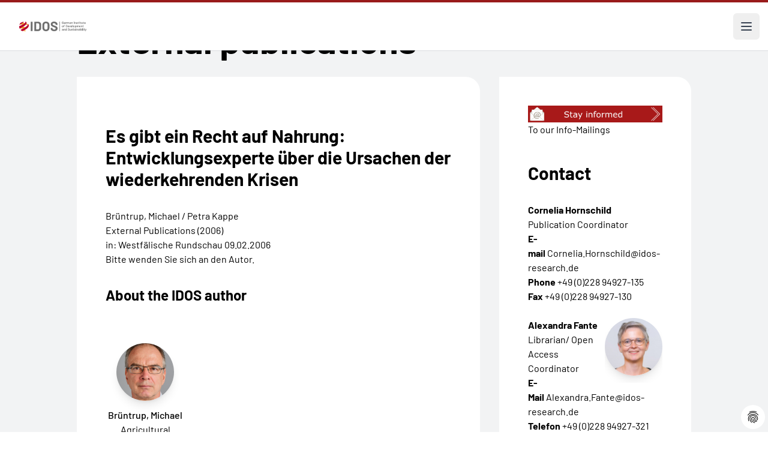

--- FILE ---
content_type: text/html; charset=utf-8
request_url: https://www.idos-research.de/en/others-publications/article/es-gibt-ein-recht-auf-nahrung-entwicklungsexperte-ueber-die-ursachen-der-wiederkehrenden-krisen/
body_size: 12897
content:
<!DOCTYPE html>
<html lang="de" dir="ltr">
<head>

<meta charset="utf-8">
<!-- 
	This website is powered by TYPO3 - inspiring people to share!
	TYPO3 is a free open source Content Management Framework initially created by Kasper Skaarhoj and licensed under GNU/GPL.
	TYPO3 is copyright 1998-2026 of Kasper Skaarhoj. Extensions are copyright of their respective owners.
	Information and contribution at https://typo3.org/
-->

<base href="/">


<meta http-equiv="x-ua-compatible" content="IE=edge" />
<meta name="generator" content="TYPO3 CMS" />
<meta name="viewport" content="width=device-width, initial-scale=1" />
<meta name="author" content="German Institute of Development and Sustainability (IDOS)" />
<meta property="og:title" content="External publications" />
<meta property="og:type" content="article" />
<meta name="twitter:card" content="summary" />
<meta name="twitter:title" content="Es gibt ein Recht auf Nahrung: Entwicklungsexperte über die Ursachen der wiederkehrenden Krisen" />
<meta name="copyright" content="German Institute of Development and Sustainability (IDOS)" />
<meta name="revisit-after" content="3 days" />


<link rel="stylesheet" type="text/css" href="/typo3conf/ext/ttnews_publisher/Resources/Public/Css/ttnews_publisher.css?1715418587" media="all">
<link rel="stylesheet" type="text/css" href="/typo3conf/ext/dp_cookieconsent/Resources/Public/css/dp_cookieconsent.css?1751009186" media="all">
<link rel="stylesheet" type="text/css" href="/typo3conf/ext/provider/Resources/Public/Css/main.css?1760716758" media="all">
<link rel="stylesheet" type="text/css" href="/typo3conf/ext/provider/Resources/Public/Css/main.fsc.css?1719857330" media="all">
<link rel="stylesheet" type="text/css" href="/typo3conf/ext/provider/Resources/Public/Css/main.legacy.css?1719857330" media="all">


<script src="/typo3conf/ext/provider/Resources/Public/Js/jquery-3.2.1.min.js?1715418587"></script>
<script src="/typo3conf/ext/provider/Resources/Public/Js/jquery-ui.min.js?1715418587"></script>
<script src="/typo3conf/ext/ttnews_publisher/Resources/Public/Js/jquery.placeholder.js?1715418587"></script>
<script src="/typo3conf/ext/ttnews_publisher/Resources/Public/Js/jquery.limiter.js?1715418587"></script>
<script src="/typo3conf/ext/ttnews_publisher/Resources/Public/Js/ttnews_publisher.js?1715418587"></script>
<script src="/typo3conf/ext/provider/Resources/Public/Js/vendor/jquery.lettering.js?1715418587"></script>
<script src="/typo3conf/ext/provider/Resources/Public/Js/vendor/lettering.js?1715418587"></script>
<script src="/typo3conf/ext/provider/Resources/Public/Js/vendor/menu.js?1715418587"></script>
<script src="/typo3conf/ext/provider/Resources/Public/Js/vendor/accordion.js?1715418587"></script>


<title>Es gibt ein Recht auf Nahrung: Entwicklungsexperte über die Ursachen der wiederkehrenden Krisen</title><script data-ignore="1" data-cookieconsent="statistics" type="text/plain"></script>        <link rel="apple-touch-icon" sizes="180x180" href="/apple-touch-icon.png">
        <link rel="icon" type="image/png" sizes="32x32" href="/favicon-32x32.png">
        <link rel="icon" type="image/png" sizes="16x16" href="/favicon-16x16.png">
        <link rel="manifest" href="/site.webmanifest">
        <link rel="mask-icon" href="/safari-pinned-tab.svg" color="#5bbad5">
        <meta name="msapplication-TileColor" content="#ffffff">
        <meta name="theme-color" content="#ffffff">
<link rel="canonical" href="https://www.idos-research.de/en/others-publications/article/es-gibt-ein-recht-auf-nahrung-entwicklungsexperte-ueber-die-ursachen-der-wiederkehrenden-krisen/"/>

<link rel="alternate" hreflang="de-DE" href="https://www.idos-research.de/externe-publikationen/article/es-gibt-ein-recht-auf-nahrung-entwicklungsexperte-ueber-die-ursachen-der-wiederkehrenden-krisen/"/>
<link rel="alternate" hreflang="en-US" href="https://www.idos-research.de/en/others-publications/article/es-gibt-ein-recht-auf-nahrung-entwicklungsexperte-ueber-die-ursachen-der-wiederkehrenden-krisen/"/>
<link rel="alternate" hreflang="x-default" href="https://www.idos-research.de/externe-publikationen/article/es-gibt-ein-recht-auf-nahrung-entwicklungsexperte-ueber-die-ursachen-der-wiederkehrenden-krisen/"/>
<script type="application/ld+json" id="ext-schema-jsonld">{"@context":"https://schema.org/","@type":"WebPage","mainEntity":{"@type":"Article","author":{"@type":"Person","name":"Brüntrup, Michael / Petra Kappe"},"datePublished":"2006-02-01T01:00:00+01:00","headline":"Es gibt ein Recht auf Nahrung: Entwicklungsexperte über die Ursachen der wiederkehrenden Krisen"}}</script>
<!-- This site is optimized with the Yoast SEO for TYPO3 plugin - https://yoast.com/typo3-extensions-seo/ -->
<script type="application/ld+json">[{"@context":"https:\/\/www.schema.org","@type":"BreadcrumbList","itemListElement":[{"@type":"ListItem","position":1,"item":{"@id":"https:\/\/www.idos-research.de\/en\/","name":"Home"}},{"@type":"ListItem","position":2,"item":{"@id":"https:\/\/www.idos-research.de\/en\/publications\/","name":"Publications"}},{"@type":"ListItem","position":3,"item":{"@id":"https:\/\/www.idos-research.de\/en\/publikationen\/detailseiten\/","name":"Detailseiten"}},{"@type":"ListItem","position":4,"item":{"@id":"https:\/\/www.idos-research.de\/en\/others-publications\/","name":"Other Publications"}}]}]</script>

<!-- VhsAssetsDependenciesLoaded 5622e07b0fc19b750b97991d684fb5b8,b7af585be8d0a6ad114df5d2db39195b,2761dc55cd49707cdfd7e7ef7eff441e -->
</head>
<body>










<header class="bg-white border-solid border-t-4 border-red-800">
    <div class="mx-auto max-w-screen-3xl items-center justify-between pt-6 px-6 lg:pl-32 hidden 2xl:flex">
        <div class="flex lg:flex-1">
            <a href="/en/" class="-m-1.5 p-1.5">
                <span class="sr-only">IDOS</span>
                <img class="h-16 w-auto" src="/fileadmin/images/idos_logo.svg" alt="Logo: German Institute of Development and Sustainability (IDOS)">
            </a>
        </div>
        <div class="flex lg:flex-1">
            <form class="flex 3xl:hidden items-center max-w-sm min-w-72 mx-auto" action="/en/search/" aria-label="Site search">
                <label for="search-gap" class="text-base leading-6">Search:</label>
                <input type="text" name="tx_solr[q]" id="search-gap" class="border-b-2 border-black text-gray-900 text-sm block w-full p-1 ml-2 focus:outline-none" placeholder="What are you looking for?" required="required" aria-label="Suchbegriff eingeben" />
                <button type="submit" class="p-2.5 ms-2 text-sm font-medium text-white bg-primary rounded-lg hover:bg-secondary focus:outline-none">
                    <svg class="w-4 h-4" aria-hidden="true" xmlns="http://www.w3.org/2000/svg" fill="none" viewBox="0 0 20 20">
                        <path stroke="currentColor" stroke-linecap="round" stroke-linejoin="round" stroke-width="2" d="m19 19-4-4m0-7A7 7 0 1 1 1 8a7 7 0 0 1 14 0Z"/>
                    </svg>
                    <span class="sr-only">Search</span>
                </button>
            </form>
        </div>
        <div class="flex lg:flex-none">
            <div class="text-base font-normal">
                <a href="/externe-publikationen/article/es-gibt-ein-recht-auf-nahrung-entwicklungsexperte-ueber-die-ursachen-der-wiederkehrenden-krisen/" class="pl-4">German</a><a href="/en/others-publications/article/es-gibt-ein-recht-auf-nahrung-entwicklungsexperte-ueber-die-ursachen-der-wiederkehrenden-krisen/" class="pl-4 font-bold" aria-current="true">English</a>
            </div>
        </div>
    </div>

    

<nav class="mx-auto max-w-screen-3xl flex items-center justify-between lg:pl-32" aria-label="Global">
    <ul class="hidden 2xl:flex 2xl:gap-x-8">
        
            
                    <li class="relative py-6 flex items-center gap-x-1"
                         x-data="{ open: false }"
                         @mouseenter="open = true"
                         @mouseleave="open = false"
                         @keydown.escape="open = false"
                    >
                        <a class="text-base font-medium leading-6 "
                           href="/en/research/"
                           :aria-expanded="open"
                        >
                            Research
                        </a>
                        <button type="button" class="text-base font-medium leading-6"
                                :aria-expanded="open"
                                @click.prevent="open = !open"
                        >
                            <span class="sr-only">Research</span>
                            <svg class="h-5 w-5 flex-none" viewBox="0 0 20 20" fill="currentColor"
                                 aria-hidden="true">
                                <path fill-rule="evenodd"
                                      d="M5.23 7.21a.75.75 0 011.06.02L10 11.168l3.71-3.938a.75.75 0 111.08 1.04l-4.25 4.5a.75.75 0 01-1.08 0l-4.25-4.5a.75.75 0 01.02-1.06z"
                                      clip-rule="evenodd"/>
                            </svg>
                        </button>

                        <div
                            class="absolute -left-8 top-full z-10 -mt-2 w-screen max-w-md overflow-hidden rounded-bl-3xl bg-white shadow-lg ring-1 ring-gray-900/5 [&[x-cloak]]:hidden"
                            x-show="open"
                            x-transition:enter="transition ease-out duration-200 transform"
                            x-transition:enter-start="opacity-0 translate-y-1"
                            x-transition:enter-end="opacity-100 translate-y-0"
                            x-transition:leave="transition ease-out duration-200"
                            x-transition:leave-start="opacity-100"
                            x-transition:leave-end="opacity-0"
                            x-cloak
                            @focusout="await $nextTick();!$el.contains($focus.focused()) && (open = false)"
                        >
                            <ul class="p-4">
                                
                                    <li class="group relative flex items-center gap-x-6 rounded-lg p-4 text-base leading-6 hover:bg-gray-50">
                                        <div class="flex-auto">
                                            <a class="block font-medium " href="/en/directors/">
                                                Directors
                                                <span class="absolute inset-0"></span>
                                            </a>
                                        </div>
                                    </li>
                                
                                    <li class="group relative flex items-center gap-x-6 rounded-lg p-4 text-base leading-6 hover:bg-gray-50">
                                        <div class="flex-auto">
                                            <a class="block font-medium " href="/en/inter-and-transnational-cooperation/">
                                                Inter- and Transnational Cooperation
                                                <span class="absolute inset-0"></span>
                                            </a>
                                        </div>
                                    </li>
                                
                                    <li class="group relative flex items-center gap-x-6 rounded-lg p-4 text-base leading-6 hover:bg-gray-50">
                                        <div class="flex-auto">
                                            <a class="block font-medium " href="/en/research/transformation-of-economic-and-social-systems/">
                                                Transformation of Economic and Social Systems
                                                <span class="absolute inset-0"></span>
                                            </a>
                                        </div>
                                    </li>
                                
                                    <li class="group relative flex items-center gap-x-6 rounded-lg p-4 text-base leading-6 hover:bg-gray-50">
                                        <div class="flex-auto">
                                            <a class="block font-medium " href="/en/research/environmental-governance/">
                                                Environmental Governance
                                                <span class="absolute inset-0"></span>
                                            </a>
                                        </div>
                                    </li>
                                
                                    <li class="group relative flex items-center gap-x-6 rounded-lg p-4 text-base leading-6 hover:bg-gray-50">
                                        <div class="flex-auto">
                                            <a class="block font-medium " href="/en/research/transformation-of-political-dis-order/">
                                                Transformation of Political (Dis-)order
                                                <span class="absolute inset-0"></span>
                                            </a>
                                        </div>
                                    </li>
                                
                                    <li class="group relative flex items-center gap-x-6 rounded-lg p-4 text-base leading-6 hover:bg-gray-50">
                                        <div class="flex-auto">
                                            <a class="block font-medium " href="/en/research/networks/">
                                                Networks
                                                <span class="absolute inset-0"></span>
                                            </a>
                                        </div>
                                    </li>
                                
                                    <li class="group relative flex items-center gap-x-6 rounded-lg p-4 text-base leading-6 hover:bg-gray-50">
                                        <div class="flex-auto">
                                            <a class="block font-medium " href="/en/research/cross-cutting-research/">
                                                Cross-Cutting Research – Sustainable Futures
                                                <span class="absolute inset-0"></span>
                                            </a>
                                        </div>
                                    </li>
                                
                                    <li class="group relative flex items-center gap-x-6 rounded-lg p-4 text-base leading-6 hover:bg-gray-50">
                                        <div class="flex-auto">
                                            <a class="block font-medium " href="/en/research/regional-expertise/">
                                                Regional Expertise
                                                <span class="absolute inset-0"></span>
                                            </a>
                                        </div>
                                    </li>
                                
                            </ul>
                        </div>
                    </li>

                
        
            
                  <li class="py-6">
                    <a class="text-base font-medium leading-6 " href="/en/policy-advice/">Policy Advice</a>
                  </li>
                
        
            
                  <li class="py-6">
                    <a class="text-base font-medium leading-6 " href="/en/team/">Team</a>
                  </li>
                
        
            
                    <li class="relative py-6 flex items-center gap-x-1"
                         x-data="{ open: false }"
                         @mouseenter="open = true"
                         @mouseleave="open = false"
                         @keydown.escape="open = false"
                    >
                        <a class="text-base font-medium leading-6 "
                           href="/en/training/"
                           :aria-expanded="open"
                        >
                            Training
                        </a>
                        <button type="button" class="text-base font-medium leading-6"
                                :aria-expanded="open"
                                @click.prevent="open = !open"
                        >
                            <span class="sr-only">Training</span>
                            <svg class="h-5 w-5 flex-none" viewBox="0 0 20 20" fill="currentColor"
                                 aria-hidden="true">
                                <path fill-rule="evenodd"
                                      d="M5.23 7.21a.75.75 0 011.06.02L10 11.168l3.71-3.938a.75.75 0 111.08 1.04l-4.25 4.5a.75.75 0 01-1.08 0l-4.25-4.5a.75.75 0 01.02-1.06z"
                                      clip-rule="evenodd"/>
                            </svg>
                        </button>

                        <div
                            class="absolute -left-8 top-full z-10 -mt-2 w-screen max-w-md overflow-hidden rounded-bl-3xl bg-white shadow-lg ring-1 ring-gray-900/5 [&[x-cloak]]:hidden"
                            x-show="open"
                            x-transition:enter="transition ease-out duration-200 transform"
                            x-transition:enter-start="opacity-0 translate-y-1"
                            x-transition:enter-end="opacity-100 translate-y-0"
                            x-transition:leave="transition ease-out duration-200"
                            x-transition:leave-start="opacity-100"
                            x-transition:leave-end="opacity-0"
                            x-cloak
                            @focusout="await $nextTick();!$el.contains($focus.focused()) && (open = false)"
                        >
                            <ul class="p-4">
                                
                                    <li class="group relative flex items-center gap-x-6 rounded-lg p-4 text-base leading-6 hover:bg-gray-50">
                                        <div class="flex-auto">
                                            <a class="block font-medium " href="/en/knowledge-cooperation/">
                                                Knowledge Cooperation
                                                <span class="absolute inset-0"></span>
                                            </a>
                                        </div>
                                    </li>
                                
                                    <li class="group relative flex items-center gap-x-6 rounded-lg p-4 text-base leading-6 hover:bg-gray-50">
                                        <div class="flex-auto">
                                            <a class="block font-medium " href="/en/training/postgraduate-programme-for-sustainability-cooperation-pgp/">
                                                Postgraduate Programme for Sustainability Cooperation (PGP)
                                                <span class="absolute inset-0"></span>
                                            </a>
                                        </div>
                                    </li>
                                
                                    <li class="group relative flex items-center gap-x-6 rounded-lg p-4 text-base leading-6 hover:bg-gray-50">
                                        <div class="flex-auto">
                                            <a class="block font-medium " href="/en/training/mgg-academy/">
                                                MGG Academy
                                                <span class="absolute inset-0"></span>
                                            </a>
                                        </div>
                                    </li>
                                
                                    <li class="group relative flex items-center gap-x-6 rounded-lg p-4 text-base leading-6 hover:bg-gray-50">
                                        <div class="flex-auto">
                                            <a class="block font-medium " href="/en/training/shaping-futures-academy/">
                                                Shaping Futures Academy
                                                <span class="absolute inset-0"></span>
                                            </a>
                                        </div>
                                    </li>
                                
                                    <li class="group relative flex items-center gap-x-6 rounded-lg p-4 text-base leading-6 hover:bg-gray-50">
                                        <div class="flex-auto">
                                            <a class="block font-medium " href="/en/training/doing-your-phd/">
                                                Doing your PhD
                                                <span class="absolute inset-0"></span>
                                            </a>
                                        </div>
                                    </li>
                                
                                    <li class="group relative flex items-center gap-x-6 rounded-lg p-4 text-base leading-6 hover:bg-gray-50">
                                        <div class="flex-auto">
                                            <a class="block font-medium " href="/en/training/dual-study-programme/">
                                                Dual study programme
                                                <span class="absolute inset-0"></span>
                                            </a>
                                        </div>
                                    </li>
                                
                                    <li class="group relative flex items-center gap-x-6 rounded-lg p-4 text-base leading-6 hover:bg-gray-50">
                                        <div class="flex-auto">
                                            <a class="block font-medium " href="/en/training/vocational-training/">
                                                Vocational Training
                                                <span class="absolute inset-0"></span>
                                            </a>
                                        </div>
                                    </li>
                                
                            </ul>
                        </div>
                    </li>

                
        
            
                    <li class="relative py-6 flex items-center gap-x-1"
                         x-data="{ open: false }"
                         @mouseenter="open = true"
                         @mouseleave="open = false"
                         @keydown.escape="open = false"
                    >
                        <a class="text-base font-medium leading-6 "
                           href="/en/library/"
                           :aria-expanded="open"
                        >
                            Library
                        </a>
                        <button type="button" class="text-base font-medium leading-6"
                                :aria-expanded="open"
                                @click.prevent="open = !open"
                        >
                            <span class="sr-only">Library</span>
                            <svg class="h-5 w-5 flex-none" viewBox="0 0 20 20" fill="currentColor"
                                 aria-hidden="true">
                                <path fill-rule="evenodd"
                                      d="M5.23 7.21a.75.75 0 011.06.02L10 11.168l3.71-3.938a.75.75 0 111.08 1.04l-4.25 4.5a.75.75 0 01-1.08 0l-4.25-4.5a.75.75 0 01.02-1.06z"
                                      clip-rule="evenodd"/>
                            </svg>
                        </button>

                        <div
                            class="absolute -left-8 top-full z-10 -mt-2 w-screen max-w-md overflow-hidden rounded-bl-3xl bg-white shadow-lg ring-1 ring-gray-900/5 [&[x-cloak]]:hidden"
                            x-show="open"
                            x-transition:enter="transition ease-out duration-200 transform"
                            x-transition:enter-start="opacity-0 translate-y-1"
                            x-transition:enter-end="opacity-100 translate-y-0"
                            x-transition:leave="transition ease-out duration-200"
                            x-transition:leave-start="opacity-100"
                            x-transition:leave-end="opacity-0"
                            x-cloak
                            @focusout="await $nextTick();!$el.contains($focus.focused()) && (open = false)"
                        >
                            <ul class="p-4">
                                
                                    <li class="group relative flex items-center gap-x-6 rounded-lg p-4 text-base leading-6 hover:bg-gray-50">
                                        <div class="flex-auto">
                                            <a class="block font-medium " href="/en/library/research-data-management/">
                                                Research Data Management
                                                <span class="absolute inset-0"></span>
                                            </a>
                                        </div>
                                    </li>
                                
                            </ul>
                        </div>
                    </li>

                
        
            
                    <li class="relative py-6 flex items-center gap-x-1"
                         x-data="{ open: false }"
                         @mouseenter="open = true"
                         @mouseleave="open = false"
                         @keydown.escape="open = false"
                    >
                        <a class="text-base font-medium leading-6 "
                           href="/en/publications/"
                           :aria-expanded="open"
                        >
                            Publications
                        </a>
                        <button type="button" class="text-base font-medium leading-6"
                                :aria-expanded="open"
                                @click.prevent="open = !open"
                        >
                            <span class="sr-only">Publications</span>
                            <svg class="h-5 w-5 flex-none" viewBox="0 0 20 20" fill="currentColor"
                                 aria-hidden="true">
                                <path fill-rule="evenodd"
                                      d="M5.23 7.21a.75.75 0 011.06.02L10 11.168l3.71-3.938a.75.75 0 111.08 1.04l-4.25 4.5a.75.75 0 01-1.08 0l-4.25-4.5a.75.75 0 01.02-1.06z"
                                      clip-rule="evenodd"/>
                            </svg>
                        </button>

                        <div
                            class="absolute -left-8 top-full z-10 -mt-2 w-screen max-w-md overflow-hidden rounded-bl-3xl bg-white shadow-lg ring-1 ring-gray-900/5 [&[x-cloak]]:hidden"
                            x-show="open"
                            x-transition:enter="transition ease-out duration-200 transform"
                            x-transition:enter-start="opacity-0 translate-y-1"
                            x-transition:enter-end="opacity-100 translate-y-0"
                            x-transition:leave="transition ease-out duration-200"
                            x-transition:leave-start="opacity-100"
                            x-transition:leave-end="opacity-0"
                            x-cloak
                            @focusout="await $nextTick();!$el.contains($focus.focused()) && (open = false)"
                        >
                            <ul class="p-4">
                                
                                    <li class="group relative flex items-center gap-x-6 rounded-lg p-4 text-base leading-6 hover:bg-gray-50">
                                        <div class="flex-auto">
                                            <a class="block font-medium " href="/en/publications/the-current-column/">
                                                The Current Column
                                                <span class="absolute inset-0"></span>
                                            </a>
                                        </div>
                                    </li>
                                
                                    <li class="group relative flex items-center gap-x-6 rounded-lg p-4 text-base leading-6 hover:bg-gray-50">
                                        <div class="flex-auto">
                                            <a class="block font-medium " href="/en/publications/policy-brief/">
                                                Policy Brief
                                                <span class="absolute inset-0"></span>
                                            </a>
                                        </div>
                                    </li>
                                
                                    <li class="group relative flex items-center gap-x-6 rounded-lg p-4 text-base leading-6 hover:bg-gray-50">
                                        <div class="flex-auto">
                                            <a class="block font-medium " href="/en/publications/discussion-paper/">
                                                Discussion Paper
                                                <span class="absolute inset-0"></span>
                                            </a>
                                        </div>
                                    </li>
                                
                                    <li class="group relative flex items-center gap-x-6 rounded-lg p-4 text-base leading-6 hover:bg-gray-50">
                                        <div class="flex-auto">
                                            <a class="block font-medium " href="/en/publications/studies/">
                                                Studies
                                                <span class="absolute inset-0"></span>
                                            </a>
                                        </div>
                                    </li>
                                
                                    <li class="group relative flex items-center gap-x-6 rounded-lg p-4 text-base leading-6 hover:bg-gray-50">
                                        <div class="flex-auto">
                                            <a class="block font-medium " href="/en/publications/articles-and-other-publications/">
                                                Articles and other Publications
                                                <span class="absolute inset-0"></span>
                                            </a>
                                        </div>
                                    </li>
                                
                                    <li class="group relative flex items-center gap-x-6 rounded-lg p-4 text-base leading-6 hover:bg-gray-50">
                                        <div class="flex-auto">
                                            <a class="block font-medium " href="/en/publikationen/buchveroeffentlichungen/">
                                                Books
                                                <span class="absolute inset-0"></span>
                                            </a>
                                        </div>
                                    </li>
                                
                                    <li class="group relative flex items-center gap-x-6 rounded-lg p-4 text-base leading-6 hover:bg-gray-50">
                                        <div class="flex-auto">
                                            <a class="block font-medium " href="http://blogs.die-gdi.de/">
                                                Blog
                                                <span class="absolute inset-0"></span>
                                            </a>
                                        </div>
                                    </li>
                                
                                    <li class="group relative flex items-center gap-x-6 rounded-lg p-4 text-base leading-6 hover:bg-gray-50">
                                        <div class="flex-auto">
                                            <a class="block font-medium " href="/en/publications/annual-report-of-idos/">
                                                Annual Report of IDOS
                                                <span class="absolute inset-0"></span>
                                            </a>
                                        </div>
                                    </li>
                                
                                    <li class="group relative flex items-center gap-x-6 rounded-lg p-4 text-base leading-6 hover:bg-gray-50">
                                        <div class="flex-auto">
                                            <a class="block font-medium " href="/en/publications/research-data/">
                                                Research data
                                                <span class="absolute inset-0"></span>
                                            </a>
                                        </div>
                                    </li>
                                
                                    <li class="group relative flex items-center gap-x-6 rounded-lg p-4 text-base leading-6 hover:bg-gray-50">
                                        <div class="flex-auto">
                                            <a class="block font-medium " href="/en/research/online-data-visualisations/">
                                                Online data visualisations
                                                <span class="absolute inset-0"></span>
                                            </a>
                                        </div>
                                    </li>
                                
                                    <li class="group relative flex items-center gap-x-6 rounded-lg p-4 text-base leading-6 hover:bg-gray-50">
                                        <div class="flex-auto">
                                            <a class="block font-medium " href="/en/publications/zweiseiter/">
                                                Zweiseiter
                                                <span class="absolute inset-0"></span>
                                            </a>
                                        </div>
                                    </li>
                                
                                    <li class="group relative flex items-center gap-x-6 rounded-lg p-4 text-base leading-6 hover:bg-gray-50">
                                        <div class="flex-auto">
                                            <a class="block font-medium " href="/en/publications/two-pager/">
                                                Two Pager
                                                <span class="absolute inset-0"></span>
                                            </a>
                                        </div>
                                    </li>
                                
                                    <li class="group relative flex items-center gap-x-6 rounded-lg p-4 text-base leading-6 hover:bg-gray-50">
                                        <div class="flex-auto">
                                            <a class="block font-medium " href="/en/publications/analysen-und-stellungnahmen/">
                                                Analysen und Stellungnahmen
                                                <span class="absolute inset-0"></span>
                                            </a>
                                        </div>
                                    </li>
                                
                                    <li class="group relative flex items-center gap-x-6 rounded-lg p-4 text-base leading-6 hover:bg-gray-50">
                                        <div class="flex-auto">
                                            <a class="block font-medium " href="/en/publications/briefing-paper/">
                                                Briefing Paper
                                                <span class="absolute inset-0"></span>
                                            </a>
                                        </div>
                                    </li>
                                
                            </ul>
                        </div>
                    </li>

                
        
            
                  <li class="py-6">
                    <a class="text-base font-medium leading-6 " href="/en/events/">Events</a>
                  </li>
                
        
            
                    <li class="relative py-6 flex items-center gap-x-1"
                         x-data="{ open: false }"
                         @mouseenter="open = true"
                         @mouseleave="open = false"
                         @keydown.escape="open = false"
                    >
                        <a class="text-base font-medium leading-6 "
                           href="/en/press/"
                           :aria-expanded="open"
                        >
                            Press
                        </a>
                        <button type="button" class="text-base font-medium leading-6"
                                :aria-expanded="open"
                                @click.prevent="open = !open"
                        >
                            <span class="sr-only">Press</span>
                            <svg class="h-5 w-5 flex-none" viewBox="0 0 20 20" fill="currentColor"
                                 aria-hidden="true">
                                <path fill-rule="evenodd"
                                      d="M5.23 7.21a.75.75 0 011.06.02L10 11.168l3.71-3.938a.75.75 0 111.08 1.04l-4.25 4.5a.75.75 0 01-1.08 0l-4.25-4.5a.75.75 0 01.02-1.06z"
                                      clip-rule="evenodd"/>
                            </svg>
                        </button>

                        <div
                            class="absolute -left-8 top-full z-10 -mt-2 w-screen max-w-md overflow-hidden rounded-bl-3xl bg-white shadow-lg ring-1 ring-gray-900/5 [&[x-cloak]]:hidden"
                            x-show="open"
                            x-transition:enter="transition ease-out duration-200 transform"
                            x-transition:enter-start="opacity-0 translate-y-1"
                            x-transition:enter-end="opacity-100 translate-y-0"
                            x-transition:leave="transition ease-out duration-200"
                            x-transition:leave-start="opacity-100"
                            x-transition:leave-end="opacity-0"
                            x-cloak
                            @focusout="await $nextTick();!$el.contains($focus.focused()) && (open = false)"
                        >
                            <ul class="p-4">
                                
                                    <li class="group relative flex items-center gap-x-6 rounded-lg p-4 text-base leading-6 hover:bg-gray-50">
                                        <div class="flex-auto">
                                            <a class="block font-medium " href="/en/press/contact-persons/">
                                                Contact Persons
                                                <span class="absolute inset-0"></span>
                                            </a>
                                        </div>
                                    </li>
                                
                                    <li class="group relative flex items-center gap-x-6 rounded-lg p-4 text-base leading-6 hover:bg-gray-50">
                                        <div class="flex-auto">
                                            <a class="block font-medium " href="/en/presse/idos-in-den-medien/2026/">
                                                Media Coverage
                                                <span class="absolute inset-0"></span>
                                            </a>
                                        </div>
                                    </li>
                                
                                    <li class="group relative flex items-center gap-x-6 rounded-lg p-4 text-base leading-6 hover:bg-gray-50">
                                        <div class="flex-auto">
                                            <a class="block font-medium " href="/en/newsletter/">
                                                Newsletter
                                                <span class="absolute inset-0"></span>
                                            </a>
                                        </div>
                                    </li>
                                
                                    <li class="group relative flex items-center gap-x-6 rounded-lg p-4 text-base leading-6 hover:bg-gray-50">
                                        <div class="flex-auto">
                                            <a class="block font-medium " href="/en/press/stay-informed/">
                                                Stay informed
                                                <span class="absolute inset-0"></span>
                                            </a>
                                        </div>
                                    </li>
                                
                                    <li class="group relative flex items-center gap-x-6 rounded-lg p-4 text-base leading-6 hover:bg-gray-50">
                                        <div class="flex-auto">
                                            <a class="block font-medium " href="/en/press/press-releases/">
                                                Press Releases
                                                <span class="absolute inset-0"></span>
                                            </a>
                                        </div>
                                    </li>
                                
                            </ul>
                        </div>
                    </li>

                
        
            
                    <li class="relative py-6 flex items-center gap-x-1"
                         x-data="{ open: false }"
                         @mouseenter="open = true"
                         @mouseleave="open = false"
                         @keydown.escape="open = false"
                    >
                        <a class="text-base font-medium leading-6 "
                           href="/en/about-us/"
                           :aria-expanded="open"
                        >
                            About us
                        </a>
                        <button type="button" class="text-base font-medium leading-6"
                                :aria-expanded="open"
                                @click.prevent="open = !open"
                        >
                            <span class="sr-only">About us</span>
                            <svg class="h-5 w-5 flex-none" viewBox="0 0 20 20" fill="currentColor"
                                 aria-hidden="true">
                                <path fill-rule="evenodd"
                                      d="M5.23 7.21a.75.75 0 011.06.02L10 11.168l3.71-3.938a.75.75 0 111.08 1.04l-4.25 4.5a.75.75 0 01-1.08 0l-4.25-4.5a.75.75 0 01.02-1.06z"
                                      clip-rule="evenodd"/>
                            </svg>
                        </button>

                        <div
                            class="absolute -left-8 top-full z-10 -mt-2 w-screen max-w-md overflow-hidden rounded-bl-3xl bg-white shadow-lg ring-1 ring-gray-900/5 [&[x-cloak]]:hidden"
                            x-show="open"
                            x-transition:enter="transition ease-out duration-200 transform"
                            x-transition:enter-start="opacity-0 translate-y-1"
                            x-transition:enter-end="opacity-100 translate-y-0"
                            x-transition:leave="transition ease-out duration-200"
                            x-transition:leave-start="opacity-100"
                            x-transition:leave-end="opacity-0"
                            x-cloak
                            @focusout="await $nextTick();!$el.contains($focus.focused()) && (open = false)"
                        >
                            <ul class="p-4">
                                
                                    <li class="group relative flex items-center gap-x-6 rounded-lg p-4 text-base leading-6 hover:bg-gray-50">
                                        <div class="flex-auto">
                                            <a class="block font-medium " href="/en/about-us/idos-mission-and-vision/">
                                                IDOS Mission and Vision
                                                <span class="absolute inset-0"></span>
                                            </a>
                                        </div>
                                    </li>
                                
                                    <li class="group relative flex items-center gap-x-6 rounded-lg p-4 text-base leading-6 hover:bg-gray-50">
                                        <div class="flex-auto">
                                            <a class="block font-medium " href="https://www.idos-research.de/fileadmin/user_upload/pdfs/ueber_uns/20250707_IDOS_Organigramm.pdf">
                                                Organisational Structure (PDF)
                                                <span class="absolute inset-0"></span>
                                            </a>
                                        </div>
                                    </li>
                                
                                    <li class="group relative flex items-center gap-x-6 rounded-lg p-4 text-base leading-6 hover:bg-gray-50">
                                        <div class="flex-auto">
                                            <a class="block font-medium " href="/en/about-us/boards-and-bodies/">
                                                Boards and Bodies
                                                <span class="absolute inset-0"></span>
                                            </a>
                                        </div>
                                    </li>
                                
                                    <li class="group relative flex items-center gap-x-6 rounded-lg p-4 text-base leading-6 hover:bg-gray-50">
                                        <div class="flex-auto">
                                            <a class="block font-medium " href="/en/about-us/safeguarding-good-scientific-practice-and-research-ethics/">
                                                Safeguarding good scientific practice and research ethics
                                                <span class="absolute inset-0"></span>
                                            </a>
                                        </div>
                                    </li>
                                
                                    <li class="group relative flex items-center gap-x-6 rounded-lg p-4 text-base leading-6 hover:bg-gray-50">
                                        <div class="flex-auto">
                                            <a class="block font-medium " href="/en/about-us/prevention-of-corruption/">
                                                Prevention of Corruption
                                                <span class="absolute inset-0"></span>
                                            </a>
                                        </div>
                                    </li>
                                
                                    <li class="group relative flex items-center gap-x-6 rounded-lg p-4 text-base leading-6 hover:bg-gray-50">
                                        <div class="flex-auto">
                                            <a class="block font-medium " href="/en/about-us/sustainability-management/">
                                                Sustainability Management
                                                <span class="absolute inset-0"></span>
                                            </a>
                                        </div>
                                    </li>
                                
                                    <li class="group relative flex items-center gap-x-6 rounded-lg p-4 text-base leading-6 hover:bg-gray-50">
                                        <div class="flex-auto">
                                            <a class="block font-medium " href="/en/about-us/workingandfamilylife/">
                                                Working and Family Life
                                                <span class="absolute inset-0"></span>
                                            </a>
                                        </div>
                                    </li>
                                
                                    <li class="group relative flex items-center gap-x-6 rounded-lg p-4 text-base leading-6 hover:bg-gray-50">
                                        <div class="flex-auto">
                                            <a class="block font-medium " href="/en/about-us/career-internships/">
                                                Career &amp; Internships
                                                <span class="absolute inset-0"></span>
                                            </a>
                                        </div>
                                    </li>
                                
                                    <li class="group relative flex items-center gap-x-6 rounded-lg p-4 text-base leading-6 hover:bg-gray-50">
                                        <div class="flex-auto">
                                            <a class="block font-medium " href="/en/about-us/contact-directions/">
                                                Contact &amp; Directions
                                                <span class="absolute inset-0"></span>
                                            </a>
                                        </div>
                                    </li>
                                
                                    <li class="group relative flex items-center gap-x-6 rounded-lg p-4 text-base leading-6 hover:bg-gray-50">
                                        <div class="flex-auto">
                                            <a class="block font-medium " href="/en/about-us/procurement/">
                                                Procurement
                                                <span class="absolute inset-0"></span>
                                            </a>
                                        </div>
                                    </li>
                                
                                    <li class="group relative flex items-center gap-x-6 rounded-lg p-4 text-base leading-6 hover:bg-gray-50">
                                        <div class="flex-auto">
                                            <a class="block font-medium " href="/en/about-us/declaration-of-accessibility/">
                                                Declaration of accessibility
                                                <span class="absolute inset-0"></span>
                                            </a>
                                        </div>
                                    </li>
                                
                                    <li class="group relative flex items-center gap-x-6 rounded-lg p-4 text-base leading-6 hover:bg-gray-50">
                                        <div class="flex-auto">
                                            <a class="block font-medium " href="/en/about-us/sign-language/">
                                                Sign Language
                                                <span class="absolute inset-0"></span>
                                            </a>
                                        </div>
                                    </li>
                                
                            </ul>
                        </div>
                    </li>

                
        
    </ul>
    <div class="hidden 3xl:flex 3xl:flex-1 3xl:justify-end">
        <form class="flex items-center max-w-sm min-w-72 px-6" action="/en/search/" aria-label="Site search">
            <label for="search-desktop" class="text-base leading-6">Search:</label>
            <input type="text" name="tx_solr[q]" id="search-desktop" class="border-b-2 border-black text-gray-900 text-sm block w-full p-1 ml-2 focus:outline-none" placeholder="What are you looking for?" required="required" aria-label="Suchbegriff eingeben" />
            <button type="submit" class="p-2.5 ms-2 text-sm font-medium text-white bg-primary rounded-lg hover:bg-secondary focus:outline-none">
                <svg class="w-4 h-4" aria-hidden="true" xmlns="http://www.w3.org/2000/svg" fill="none" viewBox="0 0 20 20">
                    <path stroke="currentColor" stroke-linecap="round" stroke-linejoin="round" stroke-width="2" d="m19 19-4-4m0-7A7 7 0 1 1 1 8a7 7 0 0 1 14 0Z"/>
                </svg>
                <span class="sr-only">Search</span>
            </button>
        </form>
    </div>
</nav>



    

<div class="2xl:hidden" role="dialog" aria-modal="true" x-data="{ open: false }" @keydown.escape="open = false">
    <!-- <div class="fixed inset-0 z-10"></div> -->
    <div class="fixed inset-y-0 right-0 z-10 w-full overflow-y-auto bg-white px-6 py-6 sm:ring-1 sm:ring-gray-900/10 border-solid border-t-4 border-red-800" :class="{'inset-y-0': open, 'top-0': !open}">
        <div class="flex items-center justify-between">
            <a href="/en/" class="-m-1.5 p-1.5">
                <span class="sr-only">German Institute of Development and Sustainability (IDOS)</span>
                <img class="h-8 w-auto" src="/fileadmin/images/idos_logo.svg" alt="Logo: German Institute of Development and Sustainability (IDOS)">
            </a>
            <button type="button" class="-m-2.5 rounded-md p-2.5 text-gray-700" @click="open = !open" :aria-expanded="open.toString()">
                <span class="sr-only">
                  Toggle mobile navigation
                </span>
                <svg class="h-6 w-6" fill="none" viewBox="0 0 24 24" stroke-width="1.5" stroke="currentColor"
                     aria-hidden="true">
                    <path :class="{'hidden': open, 'inline-flex': !open }" class="inline-flex" stroke-linecap="round" stroke-linejoin="round" stroke-width="2" d="M4 6h16M4 12h16M4 18h16"></path>
                    <path :class="{'hidden': !open, 'inline-flex': open }" class="hidden" stroke-linecap="round" stroke-linejoin="round" d="M6 18L18 6M6 6l12 12"/>
                </svg>
            </button>
        </div>
        <div class="mt-6" :class="{'flow-root': open, 'hidden': !open}">
            <div class="-my-6 divide-y divide-gray-500/10">
                <div class="space-y-2 py-6">
                    <div class="text-center">
                        <a href="/externe-publikationen/article/es-gibt-ein-recht-auf-nahrung-entwicklungsexperte-ueber-die-ursachen-der-wiederkehrenden-krisen/" class="pl-4">German</a><a href="/en/others-publications/article/es-gibt-ein-recht-auf-nahrung-entwicklungsexperte-ueber-die-ursachen-der-wiederkehrenden-krisen/" class="pl-4 font-bold" aria-current="true">English</a>
                    </div>
                </div>
            </div>
            <div class="-my-6 divide-y divide-gray-500/10">
                <ul class="space-y-2 py-6">
                    
                        
                                <li class="-mx-3">
                                    <div class="flex">
                                        <a class="-mx-3 block w-full rounded-lg py-2 pl-6 pr-3 text-base font-medium leading-7 hover:bg-gray-50 " href="/en/research/">
                                            Research
                                        </a>
                                        <div class="rounded-lg py-2 px-4 text-base font-medium leading-7 text-gray-900">
                                            <svg class="h-5 w-5 flex-none" viewBox="0 0 20 20" fill="currentColor"
                                                 aria-hidden="true">
                                                <path fill-rule="evenodd"
                                                      d="M5.23 7.21a.75.75 0 011.06.02L10 11.168l3.71-3.938a.75.75 0 111.08 1.04l-4.25 4.5a.75.75 0 01-1.08 0l-4.25-4.5a.75.75 0 01.02-1.06z"
                                                      clip-rule="evenodd"/>
                                            </svg>
                                        </div>
                                    </div>
                                    <ul class="mt-2 space-y-2">
                                        
                                          <li>
                                            <a class="block rounded-lg py-2 pl-6 pr-3 text-base font-medium leading-7 hover:bg-gray-50 " href="/en/directors/">
                                              Directors
                                            </a>
                                          </li>
                                        
                                          <li>
                                            <a class="block rounded-lg py-2 pl-6 pr-3 text-base font-medium leading-7 hover:bg-gray-50 " href="/en/inter-and-transnational-cooperation/">
                                              Inter- and Transnational Cooperation
                                            </a>
                                          </li>
                                        
                                          <li>
                                            <a class="block rounded-lg py-2 pl-6 pr-3 text-base font-medium leading-7 hover:bg-gray-50 " href="/en/research/transformation-of-economic-and-social-systems/">
                                              Transformation of Economic and Social Systems
                                            </a>
                                          </li>
                                        
                                          <li>
                                            <a class="block rounded-lg py-2 pl-6 pr-3 text-base font-medium leading-7 hover:bg-gray-50 " href="/en/research/environmental-governance/">
                                              Environmental Governance
                                            </a>
                                          </li>
                                        
                                          <li>
                                            <a class="block rounded-lg py-2 pl-6 pr-3 text-base font-medium leading-7 hover:bg-gray-50 " href="/en/research/transformation-of-political-dis-order/">
                                              Transformation of Political (Dis-)order
                                            </a>
                                          </li>
                                        
                                          <li>
                                            <a class="block rounded-lg py-2 pl-6 pr-3 text-base font-medium leading-7 hover:bg-gray-50 " href="/en/research/networks/">
                                              Networks
                                            </a>
                                          </li>
                                        
                                          <li>
                                            <a class="block rounded-lg py-2 pl-6 pr-3 text-base font-medium leading-7 hover:bg-gray-50 " href="/en/research/cross-cutting-research/">
                                              Cross-Cutting Research – Sustainable Futures
                                            </a>
                                          </li>
                                        
                                          <li>
                                            <a class="block rounded-lg py-2 pl-6 pr-3 text-base font-medium leading-7 hover:bg-gray-50 " href="/en/research/regional-expertise/">
                                              Regional Expertise
                                            </a>
                                          </li>
                                        
                                    </ul>
                                </li>
                            
                    
                        
                              <li class="-mx-3">
                                <a class="block rounded-lg px-3 py-2 text-base font-medium leading-7 hover:bg-gray-50 " href="/en/policy-advice/">Policy Advice</a>
                              </li>
                            
                    
                        
                              <li class="-mx-3">
                                <a class="block rounded-lg px-3 py-2 text-base font-medium leading-7 hover:bg-gray-50 " href="/en/team/">Team</a>
                              </li>
                            
                    
                        
                                <li class="-mx-3">
                                    <div class="flex">
                                        <a class="-mx-3 block w-full rounded-lg py-2 pl-6 pr-3 text-base font-medium leading-7 hover:bg-gray-50 " href="/en/training/">
                                            Training
                                        </a>
                                        <div class="rounded-lg py-2 px-4 text-base font-medium leading-7 text-gray-900">
                                            <svg class="h-5 w-5 flex-none" viewBox="0 0 20 20" fill="currentColor"
                                                 aria-hidden="true">
                                                <path fill-rule="evenodd"
                                                      d="M5.23 7.21a.75.75 0 011.06.02L10 11.168l3.71-3.938a.75.75 0 111.08 1.04l-4.25 4.5a.75.75 0 01-1.08 0l-4.25-4.5a.75.75 0 01.02-1.06z"
                                                      clip-rule="evenodd"/>
                                            </svg>
                                        </div>
                                    </div>
                                    <ul class="mt-2 space-y-2">
                                        
                                          <li>
                                            <a class="block rounded-lg py-2 pl-6 pr-3 text-base font-medium leading-7 hover:bg-gray-50 " href="/en/knowledge-cooperation/">
                                              Knowledge Cooperation
                                            </a>
                                          </li>
                                        
                                          <li>
                                            <a class="block rounded-lg py-2 pl-6 pr-3 text-base font-medium leading-7 hover:bg-gray-50 " href="/en/training/postgraduate-programme-for-sustainability-cooperation-pgp/">
                                              Postgraduate Programme for Sustainability Cooperation (PGP)
                                            </a>
                                          </li>
                                        
                                          <li>
                                            <a class="block rounded-lg py-2 pl-6 pr-3 text-base font-medium leading-7 hover:bg-gray-50 " href="/en/training/mgg-academy/">
                                              MGG Academy
                                            </a>
                                          </li>
                                        
                                          <li>
                                            <a class="block rounded-lg py-2 pl-6 pr-3 text-base font-medium leading-7 hover:bg-gray-50 " href="/en/training/shaping-futures-academy/">
                                              Shaping Futures Academy
                                            </a>
                                          </li>
                                        
                                          <li>
                                            <a class="block rounded-lg py-2 pl-6 pr-3 text-base font-medium leading-7 hover:bg-gray-50 " href="/en/training/doing-your-phd/">
                                              Doing your PhD
                                            </a>
                                          </li>
                                        
                                          <li>
                                            <a class="block rounded-lg py-2 pl-6 pr-3 text-base font-medium leading-7 hover:bg-gray-50 " href="/en/training/dual-study-programme/">
                                              Dual study programme
                                            </a>
                                          </li>
                                        
                                          <li>
                                            <a class="block rounded-lg py-2 pl-6 pr-3 text-base font-medium leading-7 hover:bg-gray-50 " href="/en/training/vocational-training/">
                                              Vocational Training
                                            </a>
                                          </li>
                                        
                                    </ul>
                                </li>
                            
                    
                        
                                <li class="-mx-3">
                                    <div class="flex">
                                        <a class="-mx-3 block w-full rounded-lg py-2 pl-6 pr-3 text-base font-medium leading-7 hover:bg-gray-50 " href="/en/library/">
                                            Library
                                        </a>
                                        <div class="rounded-lg py-2 px-4 text-base font-medium leading-7 text-gray-900">
                                            <svg class="h-5 w-5 flex-none" viewBox="0 0 20 20" fill="currentColor"
                                                 aria-hidden="true">
                                                <path fill-rule="evenodd"
                                                      d="M5.23 7.21a.75.75 0 011.06.02L10 11.168l3.71-3.938a.75.75 0 111.08 1.04l-4.25 4.5a.75.75 0 01-1.08 0l-4.25-4.5a.75.75 0 01.02-1.06z"
                                                      clip-rule="evenodd"/>
                                            </svg>
                                        </div>
                                    </div>
                                    <ul class="mt-2 space-y-2">
                                        
                                          <li>
                                            <a class="block rounded-lg py-2 pl-6 pr-3 text-base font-medium leading-7 hover:bg-gray-50 " href="/en/library/research-data-management/">
                                              Research Data Management
                                            </a>
                                          </li>
                                        
                                    </ul>
                                </li>
                            
                    
                        
                                <li class="-mx-3">
                                    <div class="flex">
                                        <a class="-mx-3 block w-full rounded-lg py-2 pl-6 pr-3 text-base font-medium leading-7 hover:bg-gray-50 " href="/en/publications/">
                                            Publications
                                        </a>
                                        <div class="rounded-lg py-2 px-4 text-base font-medium leading-7 text-gray-900">
                                            <svg class="h-5 w-5 flex-none" viewBox="0 0 20 20" fill="currentColor"
                                                 aria-hidden="true">
                                                <path fill-rule="evenodd"
                                                      d="M5.23 7.21a.75.75 0 011.06.02L10 11.168l3.71-3.938a.75.75 0 111.08 1.04l-4.25 4.5a.75.75 0 01-1.08 0l-4.25-4.5a.75.75 0 01.02-1.06z"
                                                      clip-rule="evenodd"/>
                                            </svg>
                                        </div>
                                    </div>
                                    <ul class="mt-2 space-y-2">
                                        
                                          <li>
                                            <a class="block rounded-lg py-2 pl-6 pr-3 text-base font-medium leading-7 hover:bg-gray-50 " href="/en/publications/the-current-column/">
                                              The Current Column
                                            </a>
                                          </li>
                                        
                                          <li>
                                            <a class="block rounded-lg py-2 pl-6 pr-3 text-base font-medium leading-7 hover:bg-gray-50 " href="/en/publications/policy-brief/">
                                              Policy Brief
                                            </a>
                                          </li>
                                        
                                          <li>
                                            <a class="block rounded-lg py-2 pl-6 pr-3 text-base font-medium leading-7 hover:bg-gray-50 " href="/en/publications/discussion-paper/">
                                              Discussion Paper
                                            </a>
                                          </li>
                                        
                                          <li>
                                            <a class="block rounded-lg py-2 pl-6 pr-3 text-base font-medium leading-7 hover:bg-gray-50 " href="/en/publications/studies/">
                                              Studies
                                            </a>
                                          </li>
                                        
                                          <li>
                                            <a class="block rounded-lg py-2 pl-6 pr-3 text-base font-medium leading-7 hover:bg-gray-50 " href="/en/publications/articles-and-other-publications/">
                                              Articles and other Publications
                                            </a>
                                          </li>
                                        
                                          <li>
                                            <a class="block rounded-lg py-2 pl-6 pr-3 text-base font-medium leading-7 hover:bg-gray-50 " href="/en/publikationen/buchveroeffentlichungen/">
                                              Books
                                            </a>
                                          </li>
                                        
                                          <li>
                                            <a class="block rounded-lg py-2 pl-6 pr-3 text-base font-medium leading-7 hover:bg-gray-50 " href="http://blogs.die-gdi.de/">
                                              Blog
                                            </a>
                                          </li>
                                        
                                          <li>
                                            <a class="block rounded-lg py-2 pl-6 pr-3 text-base font-medium leading-7 hover:bg-gray-50 " href="/en/publications/annual-report-of-idos/">
                                              Annual Report of IDOS
                                            </a>
                                          </li>
                                        
                                          <li>
                                            <a class="block rounded-lg py-2 pl-6 pr-3 text-base font-medium leading-7 hover:bg-gray-50 " href="/en/publications/research-data/">
                                              Research data
                                            </a>
                                          </li>
                                        
                                          <li>
                                            <a class="block rounded-lg py-2 pl-6 pr-3 text-base font-medium leading-7 hover:bg-gray-50 " href="/en/research/online-data-visualisations/">
                                              Online data visualisations
                                            </a>
                                          </li>
                                        
                                          <li>
                                            <a class="block rounded-lg py-2 pl-6 pr-3 text-base font-medium leading-7 hover:bg-gray-50 " href="/en/publications/zweiseiter/">
                                              Zweiseiter
                                            </a>
                                          </li>
                                        
                                          <li>
                                            <a class="block rounded-lg py-2 pl-6 pr-3 text-base font-medium leading-7 hover:bg-gray-50 " href="/en/publications/two-pager/">
                                              Two Pager
                                            </a>
                                          </li>
                                        
                                          <li>
                                            <a class="block rounded-lg py-2 pl-6 pr-3 text-base font-medium leading-7 hover:bg-gray-50 " href="/en/publications/analysen-und-stellungnahmen/">
                                              Analysen und Stellungnahmen
                                            </a>
                                          </li>
                                        
                                          <li>
                                            <a class="block rounded-lg py-2 pl-6 pr-3 text-base font-medium leading-7 hover:bg-gray-50 " href="/en/publications/briefing-paper/">
                                              Briefing Paper
                                            </a>
                                          </li>
                                        
                                    </ul>
                                </li>
                            
                    
                        
                              <li class="-mx-3">
                                <a class="block rounded-lg px-3 py-2 text-base font-medium leading-7 hover:bg-gray-50 " href="/en/events/">Events</a>
                              </li>
                            
                    
                        
                                <li class="-mx-3">
                                    <div class="flex">
                                        <a class="-mx-3 block w-full rounded-lg py-2 pl-6 pr-3 text-base font-medium leading-7 hover:bg-gray-50 " href="/en/press/">
                                            Press
                                        </a>
                                        <div class="rounded-lg py-2 px-4 text-base font-medium leading-7 text-gray-900">
                                            <svg class="h-5 w-5 flex-none" viewBox="0 0 20 20" fill="currentColor"
                                                 aria-hidden="true">
                                                <path fill-rule="evenodd"
                                                      d="M5.23 7.21a.75.75 0 011.06.02L10 11.168l3.71-3.938a.75.75 0 111.08 1.04l-4.25 4.5a.75.75 0 01-1.08 0l-4.25-4.5a.75.75 0 01.02-1.06z"
                                                      clip-rule="evenodd"/>
                                            </svg>
                                        </div>
                                    </div>
                                    <ul class="mt-2 space-y-2">
                                        
                                          <li>
                                            <a class="block rounded-lg py-2 pl-6 pr-3 text-base font-medium leading-7 hover:bg-gray-50 " href="/en/press/contact-persons/">
                                              Contact Persons
                                            </a>
                                          </li>
                                        
                                          <li>
                                            <a class="block rounded-lg py-2 pl-6 pr-3 text-base font-medium leading-7 hover:bg-gray-50 " href="/en/presse/idos-in-den-medien/2026/">
                                              Media Coverage
                                            </a>
                                          </li>
                                        
                                          <li>
                                            <a class="block rounded-lg py-2 pl-6 pr-3 text-base font-medium leading-7 hover:bg-gray-50 " href="/en/newsletter/">
                                              Newsletter
                                            </a>
                                          </li>
                                        
                                          <li>
                                            <a class="block rounded-lg py-2 pl-6 pr-3 text-base font-medium leading-7 hover:bg-gray-50 " href="/en/press/stay-informed/">
                                              Stay informed
                                            </a>
                                          </li>
                                        
                                          <li>
                                            <a class="block rounded-lg py-2 pl-6 pr-3 text-base font-medium leading-7 hover:bg-gray-50 " href="/en/press/press-releases/">
                                              Press Releases
                                            </a>
                                          </li>
                                        
                                    </ul>
                                </li>
                            
                    
                        
                                <li class="-mx-3">
                                    <div class="flex">
                                        <a class="-mx-3 block w-full rounded-lg py-2 pl-6 pr-3 text-base font-medium leading-7 hover:bg-gray-50 " href="/en/about-us/">
                                            About us
                                        </a>
                                        <div class="rounded-lg py-2 px-4 text-base font-medium leading-7 text-gray-900">
                                            <svg class="h-5 w-5 flex-none" viewBox="0 0 20 20" fill="currentColor"
                                                 aria-hidden="true">
                                                <path fill-rule="evenodd"
                                                      d="M5.23 7.21a.75.75 0 011.06.02L10 11.168l3.71-3.938a.75.75 0 111.08 1.04l-4.25 4.5a.75.75 0 01-1.08 0l-4.25-4.5a.75.75 0 01.02-1.06z"
                                                      clip-rule="evenodd"/>
                                            </svg>
                                        </div>
                                    </div>
                                    <ul class="mt-2 space-y-2">
                                        
                                          <li>
                                            <a class="block rounded-lg py-2 pl-6 pr-3 text-base font-medium leading-7 hover:bg-gray-50 " href="/en/about-us/idos-mission-and-vision/">
                                              IDOS Mission and Vision
                                            </a>
                                          </li>
                                        
                                          <li>
                                            <a class="block rounded-lg py-2 pl-6 pr-3 text-base font-medium leading-7 hover:bg-gray-50 " href="https://www.idos-research.de/fileadmin/user_upload/pdfs/ueber_uns/20250707_IDOS_Organigramm.pdf">
                                              Organisational Structure (PDF)
                                            </a>
                                          </li>
                                        
                                          <li>
                                            <a class="block rounded-lg py-2 pl-6 pr-3 text-base font-medium leading-7 hover:bg-gray-50 " href="/en/about-us/boards-and-bodies/">
                                              Boards and Bodies
                                            </a>
                                          </li>
                                        
                                          <li>
                                            <a class="block rounded-lg py-2 pl-6 pr-3 text-base font-medium leading-7 hover:bg-gray-50 " href="/en/about-us/safeguarding-good-scientific-practice-and-research-ethics/">
                                              Safeguarding good scientific practice and research ethics
                                            </a>
                                          </li>
                                        
                                          <li>
                                            <a class="block rounded-lg py-2 pl-6 pr-3 text-base font-medium leading-7 hover:bg-gray-50 " href="/en/about-us/prevention-of-corruption/">
                                              Prevention of Corruption
                                            </a>
                                          </li>
                                        
                                          <li>
                                            <a class="block rounded-lg py-2 pl-6 pr-3 text-base font-medium leading-7 hover:bg-gray-50 " href="/en/about-us/sustainability-management/">
                                              Sustainability Management
                                            </a>
                                          </li>
                                        
                                          <li>
                                            <a class="block rounded-lg py-2 pl-6 pr-3 text-base font-medium leading-7 hover:bg-gray-50 " href="/en/about-us/workingandfamilylife/">
                                              Working and Family Life
                                            </a>
                                          </li>
                                        
                                          <li>
                                            <a class="block rounded-lg py-2 pl-6 pr-3 text-base font-medium leading-7 hover:bg-gray-50 " href="/en/about-us/career-internships/">
                                              Career &amp; Internships
                                            </a>
                                          </li>
                                        
                                          <li>
                                            <a class="block rounded-lg py-2 pl-6 pr-3 text-base font-medium leading-7 hover:bg-gray-50 " href="/en/about-us/contact-directions/">
                                              Contact &amp; Directions
                                            </a>
                                          </li>
                                        
                                          <li>
                                            <a class="block rounded-lg py-2 pl-6 pr-3 text-base font-medium leading-7 hover:bg-gray-50 " href="/en/about-us/procurement/">
                                              Procurement
                                            </a>
                                          </li>
                                        
                                          <li>
                                            <a class="block rounded-lg py-2 pl-6 pr-3 text-base font-medium leading-7 hover:bg-gray-50 " href="/en/about-us/declaration-of-accessibility/">
                                              Declaration of accessibility
                                            </a>
                                          </li>
                                        
                                          <li>
                                            <a class="block rounded-lg py-2 pl-6 pr-3 text-base font-medium leading-7 hover:bg-gray-50 " href="/en/about-us/sign-language/">
                                              Sign Language
                                            </a>
                                          </li>
                                        
                                    </ul>
                                </li>
                            
                    
                </ul>
                <div class="py-6">
                    <a class="-mx-3 block rounded-lg px-3 py-2.5 text-base font-medium leading-7 text-gray-900 hover:bg-gray-50" href="/en/search/">Search</a>
                </div>
            </div>
        </div>
    </div>
</div>




</header>


<div class="pt-20 lg:pt-0" x-data="{ init() { initExternalLinks('External link - opens in new window') } }" x-init="$nextTick(() => init())">
    
        <div class="bg-light">
            <section class="mx-auto max-w-screen-3xl lg:px-32">
                    
            </section>

            <section class="mx-auto max-w-screen-3xl px-8 lg:px-32 pb-8 lg:pb-16">
                <!--TYPO3SEARCH_begin-->
                <h1 class="text-2xl md:text-4xl font-bold py-8">External publications</h1>

                








                <div class="grid grid-cols-1 lg:grid-cols-3 gap-4 lg:gap-8">
                    <main class="lg:col-span-2 bg-white rounded-bl-3xl rounded-tr-3xl p-8 md:p-12">
                        
    

            <div id="c2900" class="frame frame-default frame-type-list frame-layout-0">
                
                    <a id="c2901"></a>
                
                
                    



                
                
                    

    



                
                

    
        





        

        <div class="news-single-item">
            <div class="news-single-img">
                
                        
                    
            </div>

            
            <h2 class="text-xl font-bold py-8">Es gibt ein Recht auf Nahrung: Entwicklungsexperte über die Ursachen der wiederkehrenden Krisen</h2>

            Brüntrup, Michael / Petra Kappe<br>
            External Publications

            
                    
                        (2006)
                    
                
            <br>

            
                <p class="preis">in: Westfälische Rundschau 09.02.2006</p>
            
            <p class="preis">
                

                

                
                    
                    
                    
                    
                    Bitte wenden Sie sich an den Autor.
                
            </p>

            
            

            <div class="tx-ttnews-authors">
    

    
            <div class="authors">
                
                        
                            
                                    <h3 class="text-lg font-bold py-8">
                                        About the IDOS author
                                    </h3>
                                
                        
                    

                <ul class="grid lg:grid-cols-4 gap-4 list-none ml-0">
                    
                        <li class="w-full max-w-sm">
                            <a class="text-black" target="_blank" href="/en/michael-bruentrup/">
                                <div class="flex flex-col items-center py-8">
                                    
                                            <img class="w-24 h-24 mb-3 rounded-full shadow-lg" alt="Brüntrup" src="/fileadmin/_processed_/3/5/csm_IDOS_photo_Bruentrup-Michael_8acff7eb6e.png" width="140" height="140" />
                                        

                                    <div class="text-normal font-medium">Brüntrup, Michael</div>
                                    <span class="text-center">Agricultural Economy</span>
                                </div>
                            </a>
                        </li>
                    
                </ul>
            </div>
        

    <div class="experts">
        <h3 class="text-lg font-bold py-8">
            Further IDOS experts
        </h3>
        <ul class="list-none ml-0">
            
        </ul>
    </div>


</div>

            
        </div>

    



    


                
                    



                
                
                    



                
            </div>

        


                    </main>
                    <aside class="bg-white bg-white rounded-bl-3xl rounded-tr-3xl p-8 md:p-12">
                        
    

            <div id="c9951" class="frame frame-default frame-type-image frame-layout-0">
                
                    <a id="c9955"></a>
                
                
                    



                
                
                    

    



                
                

    <div class="ce-image ce-center ce-above">
        

    <div class="ce-gallery" data-ce-columns="1" data-ce-images="1">
        
            <div class="ce-outer">
                <div class="ce-inner">
        
        
            <div class="ce-row">
                
                    
                        <div class="ce-column">
                            

        
<figure class="image">
    
            <a href="/en/press/stay-informed/" title="Stay informed!">
                
<img class="image-embed-item" title="Stay informed!" alt="Stay informed: Click here" src="/fileadmin/user_upload/bilder/icons/Newsletter2Go/Visual_Mailing%20Marketing_rechte%20Spalte_rot-wei%C3%9F_EN.png" width="2625" height="333" />


            </a>
        
    
        <figcaption class="image-caption">
            To our Info-Mailings
        </figcaption>
    
</figure>


    


                        </div>
                    
                
            </div>
        
        
                </div>
            </div>
        
    </div>



    </div>


                
                    



                
                
                    



                
            </div>

        



    

            <div id="c3421" class="frame frame-default frame-type-text frame-layout-0">
                
                    <a id="c14960"></a>
                
                
                    



                
                
                    

    
        <header>
            

    
            <h2 class="text-xl font-bold py-8 ">
                Contact
            </h2>
        



            



            



        </header>
    



                
                

    <p><strong><a href="/en/cornelia-hornschild/" title="To the profile">Cornelia Hornschild</a></strong><br> Publication Coordinator</p>
<p><strong>E-mail</strong>&nbsp;<a href="mailto:Cornelia.Hornschild@idos-research.de" title="Write an E-mail">Cornelia.Hornschild@idos-research.de</a><br> <strong>Phone</strong>&nbsp;+49 (0)228 94927-135<br> <strong>Fax</strong>&nbsp;+49 (0)228 94927-130</p>
<p>&nbsp;</p>


                
                    



                
                
                    



                
            </div>

        



    

            <div id="c14958" class="frame frame-default frame-type-textpic frame-layout-1">
                
                    <a id="c14959"></a>
                
                
                    



                
                

    
        



    


                

    <div class="ce-textpic ce-right ce-intext">
        
            

    <div class="ce-gallery" data-ce-columns="1" data-ce-images="1">
        
        
            <div class="ce-row">
                
                    
                        <div class="ce-column">
                            

        
<figure class="image">
    
            <a href="/en/about-us/alexandra-fante/" title="Zum Profil">
                
<img class="image-embed-item" alt="[Translate to English:] Photo: Alexandra Fante, Bibliothekarin/Open Access-Koordinatorin" src="/fileadmin/_processed_/f/0/csm__c_Deutsches-Institut-fuer-Entwicklungspolitik_Fante_94ce4fa1ba.jpg" width="79" height="78" />


            </a>
        
    
</figure>


    


                        </div>
                    
                
            </div>
        
        
    </div>



        

        
                <div class="ce-bodytext">
                    
                    <p><strong><a href="/en/about-us/alexandra-fante/" title="To the profile">Alexandra Fante</a></strong><br> Librarian/ Open Access Coordinator</p>
<p><strong>E-Mail</strong>&nbsp;<a href="mailto:Alexandra.Fante@idos-research.de" title="Write an E-mail">Alexandra.Fante@idos-research.de</a><br> <strong>Telefon</strong>&nbsp;+49 (0)228 94927-321<br> <strong>Fax</strong>&nbsp;+49 (0)228 94927-130</p>
                </div>
            

        
    </div>


                
                    



                
                
                    



                
            </div>

        


                    </aside>
                </div>
                <!--TYPO3SEARCH_end-->
            </section>
        </div>
    
</div>

<footer class="bg-white m-4">
    <div class="mx-auto max-w-screen-3xl px-8 lg:px-32 py-8 lg:py-16">
        <div class="md:flex md:justify-between">
            <div class="grid grid-cols-1 gap-8 sm:gap-6 sm:grid-cols-3">
                <div class="pr-16">
                    
                        <ul class="font-medium">
                            
                                <li class="mb-4">
                                    <a href="/en/about-us/career-internships/" class="text-primary hover:text-secondary hover:underline font-medium text-base">Career &amp; Internships
                                        <svg class="w-3.5 h-3.5 m-1 rtl:rotate-180 inline-block" aria-hidden="true"
                                             xmlns="http://www.w3.org/2000/svg" fill="none" viewBox="0 0 14 10">
                                            <path stroke="currentColor" stroke-linecap="round" stroke-linejoin="round"
                                                  stroke-width="2" d="M1 5h12m0 0L9 1m4 4L9 9"/>
                                        </svg>
                                    </a>
                                </li>
                            
                                <li class="mb-4">
                                    <a href="/en/about-us/contact-directions/" class="text-primary hover:text-secondary hover:underline font-medium text-base">Contact &amp; Directions
                                        <svg class="w-3.5 h-3.5 m-1 rtl:rotate-180 inline-block" aria-hidden="true"
                                             xmlns="http://www.w3.org/2000/svg" fill="none" viewBox="0 0 14 10">
                                            <path stroke="currentColor" stroke-linecap="round" stroke-linejoin="round"
                                                  stroke-width="2" d="M1 5h12m0 0L9 1m4 4L9 9"/>
                                        </svg>
                                    </a>
                                </li>
                            
                        </ul>
                    
                </div>
                <div class="pr-16">
                    
                        <ul class="font-medium">
                            
                                <li class="mb-4">
                                    <a href="/en/leichte-sprache/" class="text-primary hover:text-secondary hover:underline font-medium text-base">Leichte Sprache
                                        <svg class="w-3.5 h-3.5 m-1 rtl:rotate-180 inline-block" aria-hidden="true"
                                             xmlns="http://www.w3.org/2000/svg" fill="none" viewBox="0 0 14 10">
                                            <path stroke="currentColor" stroke-linecap="round" stroke-linejoin="round"
                                                  stroke-width="2" d="M1 5h12m0 0L9 1m4 4L9 9"/>
                                        </svg>
                                    </a>
                                </li>
                            
                                <li class="mb-4">
                                    <a href="/en/about-us/sign-language/" class="text-primary hover:text-secondary hover:underline font-medium text-base">Sign Language
                                        <svg class="w-3.5 h-3.5 m-1 rtl:rotate-180 inline-block" aria-hidden="true"
                                             xmlns="http://www.w3.org/2000/svg" fill="none" viewBox="0 0 14 10">
                                            <path stroke="currentColor" stroke-linecap="round" stroke-linejoin="round"
                                                  stroke-width="2" d="M1 5h12m0 0L9 1m4 4L9 9"/>
                                        </svg>
                                    </a>
                                </li>
                            
                                <li class="mb-4">
                                    <a href="/en/about-us/declaration-of-accessibility/" class="text-primary hover:text-secondary hover:underline font-medium text-base">Accessibility
                                        <svg class="w-3.5 h-3.5 m-1 rtl:rotate-180 inline-block" aria-hidden="true"
                                             xmlns="http://www.w3.org/2000/svg" fill="none" viewBox="0 0 14 10">
                                            <path stroke="currentColor" stroke-linecap="round" stroke-linejoin="round"
                                                  stroke-width="2" d="M1 5h12m0 0L9 1m4 4L9 9"/>
                                        </svg>
                                    </a>
                                </li>
                            
                                <li class="mb-4">
                                    <a href="/en/sitemap/" class="text-primary hover:text-secondary hover:underline font-medium text-base">Sitemap
                                        <svg class="w-3.5 h-3.5 m-1 rtl:rotate-180 inline-block" aria-hidden="true"
                                             xmlns="http://www.w3.org/2000/svg" fill="none" viewBox="0 0 14 10">
                                            <path stroke="currentColor" stroke-linecap="round" stroke-linejoin="round"
                                                  stroke-width="2" d="M1 5h12m0 0L9 1m4 4L9 9"/>
                                        </svg>
                                    </a>
                                </li>
                            
                        </ul>
                    
                </div>
                <div>
                    <h2 class="mb-6 text-lg font-bold">
                        Follow us
                    </h2>
                    <ul class="font-medium">
                        <li class="mb-4">
                            <a href="https://bsky.app/profile/idos-research.bsky.social" target="_blank" class="hover:underline">Bluesky
                              <svg class="w-3 h-3 inline" xmlns="http://www.w3.org/2000/svg" viewBox="0 0 640 640"><path d="M384 64C366.3 64 352 78.3 352 96C352 113.7 366.3 128 384 128L466.7 128L265.3 329.4C252.8 341.9 252.8 362.2 265.3 374.7C277.8 387.2 298.1 387.2 310.6 374.7L512 173.3L512 256C512 273.7 526.3 288 544 288C561.7 288 576 273.7 576 256L576 96C576 78.3 561.7 64 544 64L384 64zM144 160C99.8 160 64 195.8 64 240L64 496C64 540.2 99.8 576 144 576L400 576C444.2 576 480 540.2 480 496L480 416C480 398.3 465.7 384 448 384C430.3 384 416 398.3 416 416L416 496C416 504.8 408.8 512 400 512L144 512C135.2 512 128 504.8 128 496L128 240C128 231.2 135.2 224 144 224L224 224C241.7 224 256 209.7 256 192C256 174.3 241.7 160 224 160L144 160z"/></svg>
                            </a>
                        </li>
                        <li class="mb-4">
                            <a href="https://www.youtube.com/c/DIE_IDOS_research" target="_blank" class="hover:underline">YouTube
                              <svg class="w-3 h-3 inline" xmlns="http://www.w3.org/2000/svg" viewBox="0 0 640 640"><path d="M384 64C366.3 64 352 78.3 352 96C352 113.7 366.3 128 384 128L466.7 128L265.3 329.4C252.8 341.9 252.8 362.2 265.3 374.7C277.8 387.2 298.1 387.2 310.6 374.7L512 173.3L512 256C512 273.7 526.3 288 544 288C561.7 288 576 273.7 576 256L576 96C576 78.3 561.7 64 544 64L384 64zM144 160C99.8 160 64 195.8 64 240L64 496C64 540.2 99.8 576 144 576L400 576C444.2 576 480 540.2 480 496L480 416C480 398.3 465.7 384 448 384C430.3 384 416 398.3 416 416L416 496C416 504.8 408.8 512 400 512L144 512C135.2 512 128 504.8 128 496L128 240C128 231.2 135.2 224 144 224L224 224C241.7 224 256 209.7 256 192C256 174.3 241.7 160 224 160L144 160z"/></svg>
                            </a>
                        </li>
                        <li class="mb-4">
                            <a href="https://de.linkedin.com/company/german-development-institute-deutsches-institut-f-r-entwicklungspolitik-die-" target="_blank" class="hover:underline">LinkedIn
                              <svg class="w-3 h-3 inline" xmlns="http://www.w3.org/2000/svg" viewBox="0 0 640 640"><path d="M384 64C366.3 64 352 78.3 352 96C352 113.7 366.3 128 384 128L466.7 128L265.3 329.4C252.8 341.9 252.8 362.2 265.3 374.7C277.8 387.2 298.1 387.2 310.6 374.7L512 173.3L512 256C512 273.7 526.3 288 544 288C561.7 288 576 273.7 576 256L576 96C576 78.3 561.7 64 544 64L384 64zM144 160C99.8 160 64 195.8 64 240L64 496C64 540.2 99.8 576 144 576L400 576C444.2 576 480 540.2 480 496L480 416C480 398.3 465.7 384 448 384C430.3 384 416 398.3 416 416L416 496C416 504.8 408.8 512 400 512L144 512C135.2 512 128 504.8 128 496L128 240C128 231.2 135.2 224 144 224L224 224C241.7 224 256 209.7 256 192C256 174.3 241.7 160 224 160L144 160z"/></svg>
                            </a>
                        </li>
                        <li class="mb-4">
                            <a class="hover:underline" target="_blank" href="/en/newsletter/">Newsletter</a>
                        </li>
                        <li class="mb-4">
                            <a class="hover:underline" target="_blank" href="/en/others-publications/rss2.xml">RSS-Feed</a>
                        </li>
                        <li class="mb-4">
                            <a href="https://blogs.idos-research.de" target="_blank" class="hover:underline">Blog
                              <svg class="w-3 h-3 inline" xmlns="http://www.w3.org/2000/svg" viewBox="0 0 640 640"><path d="M384 64C366.3 64 352 78.3 352 96C352 113.7 366.3 128 384 128L466.7 128L265.3 329.4C252.8 341.9 252.8 362.2 265.3 374.7C277.8 387.2 298.1 387.2 310.6 374.7L512 173.3L512 256C512 273.7 526.3 288 544 288C561.7 288 576 273.7 576 256L576 96C576 78.3 561.7 64 544 64L384 64zM144 160C99.8 160 64 195.8 64 240L64 496C64 540.2 99.8 576 144 576L400 576C444.2 576 480 540.2 480 496L480 416C480 398.3 465.7 384 448 384C430.3 384 416 398.3 416 416L416 496C416 504.8 408.8 512 400 512L144 512C135.2 512 128 504.8 128 496L128 240C128 231.2 135.2 224 144 224L224 224C241.7 224 256 209.7 256 192C256 174.3 241.7 160 224 160L144 160z"/></svg>
                            </a>
                        </li>
                        <li class="mb-4">
                            <a href="https://www.flickr.com/photos/die_gdi/albums" target="_blank" class="hover:underline">Flickr
                              <svg class="w-3 h-3 inline" xmlns="http://www.w3.org/2000/svg" viewBox="0 0 640 640"><path d="M384 64C366.3 64 352 78.3 352 96C352 113.7 366.3 128 384 128L466.7 128L265.3 329.4C252.8 341.9 252.8 362.2 265.3 374.7C277.8 387.2 298.1 387.2 310.6 374.7L512 173.3L512 256C512 273.7 526.3 288 544 288C561.7 288 576 273.7 576 256L576 96C576 78.3 561.7 64 544 64L384 64zM144 160C99.8 160 64 195.8 64 240L64 496C64 540.2 99.8 576 144 576L400 576C444.2 576 480 540.2 480 496L480 416C480 398.3 465.7 384 448 384C430.3 384 416 398.3 416 416L416 496C416 504.8 408.8 512 400 512L144 512C135.2 512 128 504.8 128 496L128 240C128 231.2 135.2 224 144 224L224 224C241.7 224 256 209.7 256 192C256 174.3 241.7 160 224 160L144 160z"/></svg>
                            </a>
                        </li>
                    </ul>
                </div>
            </div>
            <div class="mb-6 md:mb-0">
                <a href="https://jrf.nrw/" class="flex items-center">
                    <img src="/fileadmin/images/logo_jrf_en.png" class="w-48 me-3" alt="Logo: Johannes-Rau-Forschungsgemeinschaft"/>
                </a>
            </div>
        </div>
    </div>

    <div class="mx-auto max-w-screen-3xl px-8 lg:px-32 pb-8 lg:flex lg:items-center lg:justify-between">
        <span class="text-base sm:text-center">Copyright © 2026 German Institute of Development and Sustainability (IDOS), Bonn</span>
        <nav aria-label="Legal navigation">
          <ul class="flex flex-wrap items-center mt-4 lg:mt-0">
            <li class="pr-8">
                <a href="#"
                   id="cookie-settings-link"
                   role="button"
                   aria-label="Reopen cookie settings"
                   class="text-primary hover:text-secondary hover:underline font-medium text-base inline-flex items-center">
                    Cookie settings
                    <svg class="w-3.5 h-3.5 ms-2 rtl:rotate-180" aria-hidden="true" xmlns="http://www.w3.org/2000/svg"
                         fill="none" viewBox="0 0 14 10">
                        <path stroke="currentColor" stroke-linecap="round" stroke-linejoin="round" stroke-width="2"
                              d="M1 5h12m0 0L9 1m4 4L9 9"/>
                    </svg>
                </a>
            <li class="pr-8">
              <a class="text-primary hover:text-secondary hover:underline font-medium text-base inline-flex items-center" href="/en/datapolicy/">
                Data policy
                <svg class="w-3.5 h-3.5 ms-2 rtl:rotate-180" aria-hidden="true" xmlns="http://www.w3.org/2000/svg"
                     fill="none" viewBox="0 0 14 10">
                  <path stroke="currentColor" stroke-linecap="round" stroke-linejoin="round" stroke-width="2"
                        d="M1 5h12m0 0L9 1m4 4L9 9"/>
                </svg>
              </a>
            </li>
            <li>
              <a class="text-primary hover:text-secondary hover:underline font-medium text-base inline-flex items-center" href="/en/legal-notice/">
                Legal Notice
                <svg class="w-3.5 h-3.5 ms-2 rtl:rotate-180" aria-hidden="true" xmlns="http://www.w3.org/2000/svg"
                     fill="none" viewBox="0 0 14 10">
                  <path stroke="currentColor" stroke-linecap="round" stroke-linejoin="round" stroke-width="2"
                        d="M1 5h12m0 0L9 1m4 4L9 9"/>
                </svg>
              </a>
            </li>
          </ul>
        </nav>
    </div>
</footer>

<script>
    document.addEventListener('DOMContentLoaded', function() {
        var cookieLink = document.getElementById('cookie-settings-link');
        if (cookieLink) {
            cookieLink.addEventListener('click', function(e) {
                e.preventDefault();
                if (typeof window.DPCookieConsent !== 'undefined' && window.DPCookieConsent.popup) {
                    window.DPCookieConsent.popup.open();
                }
            });
        }
    });
</script>

<script src="/typo3conf/ext/dp_cookieconsent/Resources/Public/JavaScript/dp_cookieconsent.js?1751009186"></script>
<script src="/typo3conf/ext/provider/Resources/Public/Js/Lightbox/lightbox.js?1715418587"></script>
<script src="/typo3conf/ext/provider/Resources/Public/Js/custom.js?1765382322"></script>
<script src="/typo3conf/ext/provider/Resources/Public/Js/Smart/jquery.smartmenus.min.js?1715418587"></script>
<script src="/typo3conf/ext/provider/Resources/Public/Js/Bootstrap/popper.min.js?1715418587"></script>
<script src="/typo3conf/ext/provider/Resources/Public/Js/Bootstrap/bootstrap.min.js?1715418587"></script>

<script data-ignore="1" data-cookieconsent="statistics" type="text/plain">
  var _paq = window._paq || [];
  /* tracker methods like "setCustomDimension" should be called before "trackPageView" */
  _paq.push(["setCookieDomain", "*.www.idos-research.de"]);
  _paq.push(['trackPageView']);
  _paq.push(['enableLinkTracking']);
  (function() {
    var u="https://p.idos-research.de/";
    _paq.push(['setTrackerUrl', u+'matomo.php']);
    _paq.push(['setSiteId', '2']);
    var d=document, g=d.createElement('script'), s=d.getElementsByTagName('script')[0];
    g.type='text/javascript'; g.async=true; g.defer=true; g.src=u+'matomo.js'; s.parentNode.insertBefore(g,s);
  })();
</script><script type="text/javascript">
if (window.location.hash) {
    if (window.location.hash.indexOf('ndc') == 1) {
        window.location = "https://klimalog.idos-research.de/ndc/";
    }
}
</script>

<script type="text/plain" data-ignore="1" data-dp-cookieDesc="layout">
    We use cookies and other tracking technologies to personalize and improve your experience. By continuing to use our website you consent to this.


    <a aria-label="learn more about cookies"
       role=button tabindex="1"
       class="cc-link"
       href="/en/datapolicy/"
       rel="noopener noreferrer nofollow"
       target="_blank"
    >
        More info
    </a>


</script>
<script type="text/plain" data-ignore="1" data-dp-cookieSelect="layout">
    <div class="dp--cookie-check" xmlns:f="http://www.w3.org/1999/html">
    <label for="dp--cookie-require">
        <input type="hidden" name="" value="" /><input disabled="disabled" class="dp--check-box" id="dp--cookie-require" tabindex="-1" type="checkbox" name="" value="" checked="checked" />
        necessary
    </label>
    <label for="dp--cookie-statistics">
        <input class="dp--check-box" id="dp--cookie-statistics" tabindex="1" type="checkbox" name="" value="" />
        statistics
    </label>
    <label for="dp--cookie-marketing">
        <input class="dp--check-box" id="dp--cookie-marketing" tabindex="1" type="checkbox" name="" value="" />
        marketing
    </label>
</div>

</script>
<script type="text/plain" data-ignore="1" data-dp-cookieRevoke="layout">
    <div class="cc-revoke dp--revoke {{classes}}">
    <i class="dp--icon-fingerprint"></i>
    <span class="dp--hover">Cookie Policy</span>
</div>



</script>
<script type="text/plain" data-ignore="1" data-dp-cookieIframe="layout">
    <div class="dp--overlay-inner">
    <div class="dp--overlay-header">{{notice}}</div>
    <div class="dp--overlay-description">{{desc}}</div>
    <div class="dp--overlay-button">
        <button class="db--overlay-submit" onclick="window.DPCookieConsent.forceAccept(this)"
                data-cookieconsent="{{type}}" {{style}}>
        {{btn}}
        </button>
    </div>
</div>

</script>
<script type="text/javascript" data-ignore="1">
    window.cookieconsent_options = {
        overlay: {
            notice: true,
            box: {
                background: '#eee',
                text: '#000'
            },
            btn: {
                background: '#006f2d',
                text: '#fff'
            }
        },
        content: {
            message:'We use cookies and other tracking technologies to personalize and improve your experience. By continuing to use our website you consent to this.',
            dismiss:'allow cookies',
            allow:'save',
            deny: 'decline',
            link:'More info',
            href:'/en/datapolicy/',
            target:'_blank',
            'allow-all': 'allow all!',

            media: {
                notice: 'Cookie Notice',
                desc: 'Loading this resource will connect to external servers which use cookies and other tracking technologies to personalize and improve experience. Further information can be found in our privacy policy.',
                btn: 'allow cookies and load this resource',
            }
        },
        theme: 'edgeless',
        position: 'bottom-right',
        type: 'opt-in',
        revokable: true,
        reloadOnRevoke: true,
        checkboxes: {"statistics":"false","marketing":"false"},
        palette: {
            popup: {
                background: '#fff',
                text: '#000'
            },
            button: {
                background: '#006f2d',
                text: '#fff',
            }
        }
    };
</script>

<script type="text/javascript" src="/typo3temp/assets/vhs-assets-2761dc55cd49707cdfd7e7ef7eff441e-5622e07b0fc19b750b97991d684fb5b8-b7af585be8d0a6ad114df5d2db39195b.js?1768907455"></script></body>
</html>

--- FILE ---
content_type: application/javascript
request_url: https://www.idos-research.de/typo3temp/assets/vhs-assets-2761dc55cd49707cdfd7e7ef7eff441e-5622e07b0fc19b750b97991d684fb5b8-b7af585be8d0a6ad114df5d2db39195b.js?1768907455
body_size: 22037
content:
(()=>{var _=["input","select","textarea","a[href]","button","[tabindex]:not(slot)","audio[controls]","video[controls]",'[contenteditable]:not([contenteditable="false"])',"details>summary:first-of-type","details"],k=_.join(","),K=typeof Element>"u",N=K?function(){}:Element.prototype.matches||Element.prototype.msMatchesSelector||Element.prototype.webkitMatchesSelector,B=!K&&Element.prototype.getRootNode?function(i){return i.getRootNode()}:function(i){return i.ownerDocument},V=function(e,t,a){var n=Array.prototype.slice.apply(e.querySelectorAll(k));return t&&N.call(e,k)&&n.unshift(e),n=n.filter(a),n},$=function i(e,t,a){for(var n=[],r=Array.from(e);r.length;){var s=r.shift();if(s.tagName==="SLOT"){var l=s.assignedElements(),m=l.length?l:s.children,p=i(m,!0,a);a.flatten?n.push.apply(n,p):n.push({scope:s,candidates:p})}else{var v=N.call(s,k);v&&a.filter(s)&&(t||!e.includes(s))&&n.push(s);var h=s.shadowRoot||typeof a.getShadowRoot=="function"&&a.getShadowRoot(s),y=!a.shadowRootFilter||a.shadowRootFilter(s);if(h&&y){var F=i(h===!0?s.children:h.children,!0,a);a.flatten?n.push.apply(n,F):n.push({scope:s,candidates:F})}else r.unshift.apply(r,s.children)}}return n},Y=function(e,t){return e.tabIndex<0&&(t||/^(AUDIO|VIDEO|DETAILS)$/.test(e.tagName)||e.isContentEditable)&&isNaN(parseInt(e.getAttribute("tabindex"),10))?0:e.tabIndex},se=function(e,t){return e.tabIndex===t.tabIndex?e.documentOrder-t.documentOrder:e.tabIndex-t.tabIndex},Z=function(e){return e.tagName==="INPUT"},ce=function(e){return Z(e)&&e.type==="hidden"},le=function(e){var t=e.tagName==="DETAILS"&&Array.prototype.slice.apply(e.children).some(function(a){return a.tagName==="SUMMARY"});return t},fe=function(e,t){for(var a=0;a<e.length;a++)if(e[a].checked&&e[a].form===t)return e[a]},de=function(e){if(!e.name)return!0;var t=e.form||B(e),a=function(l){return t.querySelectorAll('input[type="radio"][name="'+l+'"]')},n;if(typeof window<"u"&&typeof window.CSS<"u"&&typeof window.CSS.escape=="function")n=a(window.CSS.escape(e.name));else try{n=a(e.name)}catch(s){return console.error("Looks like you have a radio button with a name attribute containing invalid CSS selector characters and need the CSS.escape polyfill: %s",s.message),!1}var r=fe(n,e.form);return!r||r===e},be=function(e){return Z(e)&&e.type==="radio"},ve=function(e){return be(e)&&!de(e)},W=function(e){var t=e.getBoundingClientRect(),a=t.width,n=t.height;return a===0&&n===0},he=function(e,t){var a=t.displayCheck,n=t.getShadowRoot;if(getComputedStyle(e).visibility==="hidden")return!0;var r=N.call(e,"details>summary:first-of-type"),s=r?e.parentElement:e;if(N.call(s,"details:not([open]) *"))return!0;var l=B(e).host,m=l?.ownerDocument.contains(l)||e.ownerDocument.contains(e);if(!a||a==="full"){if(typeof n=="function"){for(var p=e;e;){var v=e.parentElement,h=B(e);if(v&&!v.shadowRoot&&n(v)===!0)return W(e);e.assignedSlot?e=e.assignedSlot:!v&&h!==e.ownerDocument?e=h.host:e=v}e=p}if(m)return!e.getClientRects().length}else if(a==="non-zero-area")return W(e);return!1},pe=function(e){if(/^(INPUT|BUTTON|SELECT|TEXTAREA)$/.test(e.tagName))for(var t=e.parentElement;t;){if(t.tagName==="FIELDSET"&&t.disabled){for(var a=0;a<t.children.length;a++){var n=t.children.item(a);if(n.tagName==="LEGEND")return N.call(t,"fieldset[disabled] *")?!0:!n.contains(e)}return!0}t=t.parentElement}return!1},I=function(e,t){return!(t.disabled||ce(t)||he(t,e)||le(t)||pe(t))},G=function(e,t){return!(ve(t)||Y(t)<0||!I(e,t))},ge=function(e){var t=parseInt(e.getAttribute("tabindex"),10);return!!(isNaN(t)||t>=0)},me=function i(e){var t=[],a=[];return e.forEach(function(n,r){var s=!!n.scope,l=s?n.scope:n,m=Y(l,s),p=s?i(n.candidates):l;m===0?s?t.push.apply(t,p):t.push(l):a.push({documentOrder:r,tabIndex:m,item:n,isScope:s,content:p})}),a.sort(se).reduce(function(n,r){return r.isScope?n.push.apply(n,r.content):n.push(r.content),n},[]).concat(t)},z=function(e,t){t=t||{};var a;return t.getShadowRoot?a=$([e],t.includeContainer,{filter:G.bind(null,t),flatten:!1,getShadowRoot:t.getShadowRoot,shadowRootFilter:ge}):a=V(e,t.includeContainer,G.bind(null,t)),me(a)},x=function(e,t){t=t||{};var a;return t.getShadowRoot?a=$([e],t.includeContainer,{filter:I.bind(null,t),flatten:!0,getShadowRoot:t.getShadowRoot}):a=V(e,t.includeContainer,I.bind(null,t)),a},A=function(e,t){if(t=t||{},!e)throw new Error("No node provided");return N.call(e,k)===!1?!1:G(t,e)},ye=_.concat("iframe").join(","),R=function(e,t){if(t=t||{},!e)throw new Error("No node provided");return N.call(e,ye)===!1?!1:I(t,e)};function Q(i,e){var t=Object.keys(i);if(Object.getOwnPropertySymbols){var a=Object.getOwnPropertySymbols(i);e&&(a=a.filter(function(n){return Object.getOwnPropertyDescriptor(i,n).enumerable})),t.push.apply(t,a)}return t}function X(i){for(var e=1;e<arguments.length;e++){var t=arguments[e]!=null?arguments[e]:{};e%2?Q(Object(t),!0).forEach(function(a){we(i,a,t[a])}):Object.getOwnPropertyDescriptors?Object.defineProperties(i,Object.getOwnPropertyDescriptors(t)):Q(Object(t)).forEach(function(a){Object.defineProperty(i,a,Object.getOwnPropertyDescriptor(t,a))})}return i}function we(i,e,t){return e in i?Object.defineProperty(i,e,{value:t,enumerable:!0,configurable:!0,writable:!0}):i[e]=t,i}var J=function(){var i=[];return{activateTrap:function(t){if(i.length>0){var a=i[i.length-1];a!==t&&a.pause()}var n=i.indexOf(t);n===-1||i.splice(n,1),i.push(t)},deactivateTrap:function(t){var a=i.indexOf(t);a!==-1&&i.splice(a,1),i.length>0&&i[i.length-1].unpause()}}}(),Te=function(e){return e.tagName&&e.tagName.toLowerCase()==="input"&&typeof e.select=="function"},Fe=function(e){return e.key==="Escape"||e.key==="Esc"||e.keyCode===27},Se=function(e){return e.key==="Tab"||e.keyCode===9},ee=function(e){return setTimeout(e,0)},te=function(e,t){var a=-1;return e.every(function(n,r){return t(n)?(a=r,!1):!0}),a},O=function(e){for(var t=arguments.length,a=new Array(t>1?t-1:0),n=1;n<t;n++)a[n-1]=arguments[n];return typeof e=="function"?e.apply(void 0,a):e},L=function(e){return e.target.shadowRoot&&typeof e.composedPath=="function"?e.composedPath()[0]:e.target},re=function(e,t){var a=t?.document||document,n=X({returnFocusOnDeactivate:!0,escapeDeactivates:!0,delayInitialFocus:!0},t),r={containers:[],containerGroups:[],tabbableGroups:[],nodeFocusedBeforeActivation:null,mostRecentlyFocusedNode:null,active:!1,paused:!1,delayInitialFocusTimer:void 0},s,l=function(o,u,c){return o&&o[u]!==void 0?o[u]:n[c||u]},m=function(o){return r.containerGroups.findIndex(function(u){var c=u.container,b=u.tabbableNodes;return c.contains(o)||b.find(function(f){return f===o})})},p=function(o){var u=n[o];if(typeof u=="function"){for(var c=arguments.length,b=new Array(c>1?c-1:0),f=1;f<c;f++)b[f-1]=arguments[f];u=u.apply(void 0,b)}if(u===!0&&(u=void 0),!u){if(u===void 0||u===!1)return u;throw new Error("`".concat(o,"` was specified but was not a node, or did not return a node"))}var g=u;if(typeof u=="string"&&(g=a.querySelector(u),!g))throw new Error("`".concat(o,"` as selector refers to no known node"));return g},v=function(){var o=p("initialFocus");if(o===!1)return!1;if(o===void 0)if(m(a.activeElement)>=0)o=a.activeElement;else{var u=r.tabbableGroups[0],c=u&&u.firstTabbableNode;o=c||p("fallbackFocus")}if(!o)throw new Error("Your focus-trap needs to have at least one focusable element");return o},h=function(){if(r.containerGroups=r.containers.map(function(o){var u=z(o,n.tabbableOptions),c=x(o,n.tabbableOptions);return{container:o,tabbableNodes:u,focusableNodes:c,firstTabbableNode:u.length>0?u[0]:null,lastTabbableNode:u.length>0?u[u.length-1]:null,nextTabbableNode:function(f){var g=arguments.length>1&&arguments[1]!==void 0?arguments[1]:!0,T=c.findIndex(function(E){return E===f});if(!(T<0))return g?c.slice(T+1).find(function(E){return A(E,n.tabbableOptions)}):c.slice(0,T).reverse().find(function(E){return A(E,n.tabbableOptions)})}}}),r.tabbableGroups=r.containerGroups.filter(function(o){return o.tabbableNodes.length>0}),r.tabbableGroups.length<=0&&!p("fallbackFocus"))throw new Error("Your focus-trap must have at least one container with at least one tabbable node in it at all times")},y=function d(o){if(o!==!1&&o!==a.activeElement){if(!o||!o.focus){d(v());return}o.focus({preventScroll:!!n.preventScroll}),r.mostRecentlyFocusedNode=o,Te(o)&&o.select()}},F=function(o){var u=p("setReturnFocus",o);return u||(u===!1?!1:o)},S=function(o){var u=L(o);if(!(m(u)>=0)){if(O(n.clickOutsideDeactivates,o)){s.deactivate({returnFocus:n.returnFocusOnDeactivate&&!R(u,n.tabbableOptions)});return}O(n.allowOutsideClick,o)||o.preventDefault()}},D=function(o){var u=L(o),c=m(u)>=0;c||u instanceof Document?c&&(r.mostRecentlyFocusedNode=u):(o.stopImmediatePropagation(),y(r.mostRecentlyFocusedNode||v()))},w=function(o){var u=L(o);h();var c=null;if(r.tabbableGroups.length>0){var b=m(u),f=b>=0?r.containerGroups[b]:void 0;if(b<0)o.shiftKey?c=r.tabbableGroups[r.tabbableGroups.length-1].lastTabbableNode:c=r.tabbableGroups[0].firstTabbableNode;else if(o.shiftKey){var g=te(r.tabbableGroups,function(P){var j=P.firstTabbableNode;return u===j});if(g<0&&(f.container===u||R(u,n.tabbableOptions)&&!A(u,n.tabbableOptions)&&!f.nextTabbableNode(u,!1))&&(g=b),g>=0){var T=g===0?r.tabbableGroups.length-1:g-1,E=r.tabbableGroups[T];c=E.lastTabbableNode}}else{var C=te(r.tabbableGroups,function(P){var j=P.lastTabbableNode;return u===j});if(C<0&&(f.container===u||R(u,n.tabbableOptions)&&!A(u,n.tabbableOptions)&&!f.nextTabbableNode(u))&&(C=b),C>=0){var oe=C===r.tabbableGroups.length-1?0:C+1,ue=r.tabbableGroups[oe];c=ue.firstTabbableNode}}}else c=p("fallbackFocus");c&&(o.preventDefault(),y(c))},M=function(o){if(Fe(o)&&O(n.escapeDeactivates,o)!==!1){o.preventDefault(),s.deactivate();return}if(Se(o)){w(o);return}},q=function(o){var u=L(o);m(u)>=0||O(n.clickOutsideDeactivates,o)||O(n.allowOutsideClick,o)||(o.preventDefault(),o.stopImmediatePropagation())},H=function(){if(r.active)return J.activateTrap(s),r.delayInitialFocusTimer=n.delayInitialFocus?ee(function(){y(v())}):y(v()),a.addEventListener("focusin",D,!0),a.addEventListener("mousedown",S,{capture:!0,passive:!1}),a.addEventListener("touchstart",S,{capture:!0,passive:!1}),a.addEventListener("click",q,{capture:!0,passive:!1}),a.addEventListener("keydown",M,{capture:!0,passive:!1}),s},U=function(){if(r.active)return a.removeEventListener("focusin",D,!0),a.removeEventListener("mousedown",S,!0),a.removeEventListener("touchstart",S,!0),a.removeEventListener("click",q,!0),a.removeEventListener("keydown",M,!0),s};return s={get active(){return r.active},get paused(){return r.paused},activate:function(o){if(r.active)return this;var u=l(o,"onActivate"),c=l(o,"onPostActivate"),b=l(o,"checkCanFocusTrap");b||h(),r.active=!0,r.paused=!1,r.nodeFocusedBeforeActivation=a.activeElement,u&&u();var f=function(){b&&h(),H(),c&&c()};return b?(b(r.containers.concat()).then(f,f),this):(f(),this)},deactivate:function(o){if(!r.active)return this;var u=X({onDeactivate:n.onDeactivate,onPostDeactivate:n.onPostDeactivate,checkCanReturnFocus:n.checkCanReturnFocus},o);clearTimeout(r.delayInitialFocusTimer),r.delayInitialFocusTimer=void 0,U(),r.active=!1,r.paused=!1,J.deactivateTrap(s);var c=l(u,"onDeactivate"),b=l(u,"onPostDeactivate"),f=l(u,"checkCanReturnFocus"),g=l(u,"returnFocus","returnFocusOnDeactivate");c&&c();var T=function(){ee(function(){g&&y(F(r.nodeFocusedBeforeActivation)),b&&b()})};return g&&f?(f(F(r.nodeFocusedBeforeActivation)).then(T,T),this):(T(),this)},pause:function(){return r.paused||!r.active?this:(r.paused=!0,U(),this)},unpause:function(){return!r.paused||!r.active?this:(r.paused=!1,h(),H(),this)},updateContainerElements:function(o){var u=[].concat(o).filter(Boolean);return r.containers=u.map(function(c){return typeof c=="string"?a.querySelector(c):c}),r.active&&h(),this}},s.updateContainerElements(e),s};function ne(i){let e,t;window.addEventListener("focusin",()=>{e=t,t=document.activeElement}),i.magic("focus",a=>{let n=a;return{__noscroll:!1,__wrapAround:!1,within(r){return n=r,this},withoutScrolling(){return this.__noscroll=!0,this},noscroll(){return this.__noscroll=!0,this},withWrapAround(){return this.__wrapAround=!0,this},wrap(){return this.withWrapAround()},focusable(r){return R(r)},previouslyFocused(){return e},lastFocused(){return e},focused(){return t},focusables(){return Array.isArray(n)?n:x(n,{displayCheck:"none"})},all(){return this.focusables()},isFirst(r){let s=this.all();return s[0]&&s[0].isSameNode(r)},isLast(r){let s=this.all();return s.length&&s.slice(-1)[0].isSameNode(r)},getFirst(){return this.all()[0]},getLast(){return this.all().slice(-1)[0]},getNext(){let r=this.all(),s=document.activeElement;if(r.indexOf(s)!==-1)return this.__wrapAround&&r.indexOf(s)===r.length-1?r[0]:r[r.indexOf(s)+1]},getPrevious(){let r=this.all(),s=document.activeElement;if(r.indexOf(s)!==-1)return this.__wrapAround&&r.indexOf(s)===0?r.slice(-1)[0]:r[r.indexOf(s)-1]},first(){this.focus(this.getFirst())},last(){this.focus(this.getLast())},next(){this.focus(this.getNext())},previous(){this.focus(this.getPrevious())},prev(){return this.previous()},focus(r){r&&setTimeout(()=>{r.hasAttribute("tabindex")||r.setAttribute("tabindex","0"),r.focus({preventScroll:this.__noscroll})})}}}),i.directive("trap",i.skipDuringClone((a,{expression:n,modifiers:r},{effect:s,evaluateLater:l,cleanup:m})=>{let p=l(n),v=!1,h={escapeDeactivates:!1,allowOutsideClick:!0,fallbackFocus:()=>a},y=()=>{};if(r.includes("noautofocus"))h.initialFocus=!1;else{let w=a.querySelector("[autofocus]");w&&(h.initialFocus=w)}r.includes("inert")&&(h.onPostActivate=()=>{i.nextTick(()=>{y=ae(a)})});let F=re(a,h),S=()=>{},D=()=>{y(),y=()=>{},S(),S=()=>{},F.deactivate({returnFocus:!r.includes("noreturn")})};s(()=>p(w=>{v!==w&&(w&&!v&&(r.includes("noscroll")&&(S=Ee()),setTimeout(()=>{F.activate()},15)),!w&&v&&D(),v=!!w)})),m(D)},(a,{expression:n,modifiers:r},{evaluate:s})=>{r.includes("inert")&&s(n)&&ae(a)}))}function ae(i){let e=[];return ie(i,t=>{let a=t.hasAttribute("aria-hidden");t.setAttribute("aria-hidden","true"),e.push(()=>a||t.removeAttribute("aria-hidden"))}),()=>{for(;e.length;)e.pop()()}}function ie(i,e){i.isSameNode(document.body)||!i.parentNode||Array.from(i.parentNode.children).forEach(t=>{t.isSameNode(i)?ie(i.parentNode,e):e(t)})}function Ee(){let i=document.documentElement.style.overflow,e=document.documentElement.style.paddingRight,t=window.innerWidth-document.documentElement.clientWidth;return document.documentElement.style.overflow="hidden",document.documentElement.style.paddingRight=`${t}px`,()=>{document.documentElement.style.overflow=i,document.documentElement.style.paddingRight=e}}document.addEventListener("alpine:init",()=>{window.Alpine.plugin(ne)});})();
/*! Bundled license information:

tabbable/dist/index.esm.js:
  (*!
  * tabbable 5.3.3
  * @license MIT, https://github.com/focus-trap/tabbable/blob/master/LICENSE
  *)

focus-trap/dist/focus-trap.esm.js:
  (*!
  * focus-trap 6.9.4
  * @license MIT, https://github.com/focus-trap/focus-trap/blob/master/LICENSE
  *)
*/


(()=>{var nt=!1,it=!1,G=[],ot=-1;function Ut(e){In(e)}function In(e){G.includes(e)||G.push(e),$n()}function Wt(e){let t=G.indexOf(e);t!==-1&&t>ot&&G.splice(t,1)}function $n(){!it&&!nt&&(nt=!0,queueMicrotask(Ln))}function Ln(){nt=!1,it=!0;for(let e=0;e<G.length;e++)G[e](),ot=e;G.length=0,ot=-1,it=!1}var R,N,F,at,st=!0;function Gt(e){st=!1,e(),st=!0}function Jt(e){R=e.reactive,F=e.release,N=t=>e.effect(t,{scheduler:r=>{st?Ut(r):r()}}),at=e.raw}function ct(e){N=e}function Yt(e){let t=()=>{};return[n=>{let i=N(n);return e._x_effects||(e._x_effects=new Set,e._x_runEffects=()=>{e._x_effects.forEach(o=>o())}),e._x_effects.add(i),t=()=>{i!==void 0&&(e._x_effects.delete(i),F(i))},i},()=>{t()}]}function Oe(e,t){let r=!0,n,i=N(()=>{let o=e();JSON.stringify(o),r?n=o:queueMicrotask(()=>{t(o,n),n=o}),r=!1});return()=>F(i)}var Xt=[],Zt=[],Qt=[];function er(e){Qt.push(e)}function re(e,t){typeof t=="function"?(e._x_cleanups||(e._x_cleanups=[]),e._x_cleanups.push(t)):(t=e,Zt.push(t))}function Re(e){Xt.push(e)}function Te(e,t,r){e._x_attributeCleanups||(e._x_attributeCleanups={}),e._x_attributeCleanups[t]||(e._x_attributeCleanups[t]=[]),e._x_attributeCleanups[t].push(r)}function lt(e,t){e._x_attributeCleanups&&Object.entries(e._x_attributeCleanups).forEach(([r,n])=>{(t===void 0||t.includes(r))&&(n.forEach(i=>i()),delete e._x_attributeCleanups[r])})}function tr(e){for(e._x_effects?.forEach(Wt);e._x_cleanups?.length;)e._x_cleanups.pop()()}var ut=new MutationObserver(mt),ft=!1;function pe(){ut.observe(document,{subtree:!0,childList:!0,attributes:!0,attributeOldValue:!0}),ft=!0}function dt(){jn(),ut.disconnect(),ft=!1}var de=[];function jn(){let e=ut.takeRecords();de.push(()=>e.length>0&&mt(e));let t=de.length;queueMicrotask(()=>{if(de.length===t)for(;de.length>0;)de.shift()()})}function m(e){if(!ft)return e();dt();let t=e();return pe(),t}var pt=!1,Ce=[];function rr(){pt=!0}function nr(){pt=!1,mt(Ce),Ce=[]}function mt(e){if(pt){Ce=Ce.concat(e);return}let t=[],r=new Set,n=new Map,i=new Map;for(let o=0;o<e.length;o++)if(!e[o].target._x_ignoreMutationObserver&&(e[o].type==="childList"&&(e[o].removedNodes.forEach(s=>{s.nodeType===1&&s._x_marker&&r.add(s)}),e[o].addedNodes.forEach(s=>{if(s.nodeType===1){if(r.has(s)){r.delete(s);return}s._x_marker||t.push(s)}})),e[o].type==="attributes")){let s=e[o].target,a=e[o].attributeName,c=e[o].oldValue,l=()=>{n.has(s)||n.set(s,[]),n.get(s).push({name:a,value:s.getAttribute(a)})},u=()=>{i.has(s)||i.set(s,[]),i.get(s).push(a)};s.hasAttribute(a)&&c===null?l():s.hasAttribute(a)?(u(),l()):u()}i.forEach((o,s)=>{lt(s,o)}),n.forEach((o,s)=>{Xt.forEach(a=>a(s,o))});for(let o of r)t.some(s=>s.contains(o))||Zt.forEach(s=>s(o));for(let o of t)o.isConnected&&Qt.forEach(s=>s(o));t=null,r=null,n=null,i=null}function Me(e){return k(B(e))}function D(e,t,r){return e._x_dataStack=[t,...B(r||e)],()=>{e._x_dataStack=e._x_dataStack.filter(n=>n!==t)}}function B(e){return e._x_dataStack?e._x_dataStack:typeof ShadowRoot=="function"&&e instanceof ShadowRoot?B(e.host):e.parentNode?B(e.parentNode):[]}function k(e){return new Proxy({objects:e},Fn)}var Fn={ownKeys({objects:e}){return Array.from(new Set(e.flatMap(t=>Object.keys(t))))},has({objects:e},t){return t==Symbol.unscopables?!1:e.some(r=>Object.prototype.hasOwnProperty.call(r,t)||Reflect.has(r,t))},get({objects:e},t,r){return t=="toJSON"?Bn:Reflect.get(e.find(n=>Reflect.has(n,t))||{},t,r)},set({objects:e},t,r,n){let i=e.find(s=>Object.prototype.hasOwnProperty.call(s,t))||e[e.length-1],o=Object.getOwnPropertyDescriptor(i,t);return o?.set&&o?.get?o.set.call(n,r)||!0:Reflect.set(i,t,r)}};function Bn(){return Reflect.ownKeys(this).reduce((t,r)=>(t[r]=Reflect.get(this,r),t),{})}function ne(e){let t=n=>typeof n=="object"&&!Array.isArray(n)&&n!==null,r=(n,i="")=>{Object.entries(Object.getOwnPropertyDescriptors(n)).forEach(([o,{value:s,enumerable:a}])=>{if(a===!1||s===void 0||typeof s=="object"&&s!==null&&s.__v_skip)return;let c=i===""?o:`${i}.${o}`;typeof s=="object"&&s!==null&&s._x_interceptor?n[o]=s.initialize(e,c,o):t(s)&&s!==n&&!(s instanceof Element)&&r(s,c)})};return r(e)}function Ne(e,t=()=>{}){let r={initialValue:void 0,_x_interceptor:!0,initialize(n,i,o){return e(this.initialValue,()=>zn(n,i),s=>ht(n,i,s),i,o)}};return t(r),n=>{if(typeof n=="object"&&n!==null&&n._x_interceptor){let i=r.initialize.bind(r);r.initialize=(o,s,a)=>{let c=n.initialize(o,s,a);return r.initialValue=c,i(o,s,a)}}else r.initialValue=n;return r}}function zn(e,t){return t.split(".").reduce((r,n)=>r[n],e)}function ht(e,t,r){if(typeof t=="string"&&(t=t.split(".")),t.length===1)e[t[0]]=r;else{if(t.length===0)throw error;return e[t[0]]||(e[t[0]]={}),ht(e[t[0]],t.slice(1),r)}}var ir={};function y(e,t){ir[e]=t}function K(e,t){let r=Hn(t);return Object.entries(ir).forEach(([n,i])=>{Object.defineProperty(e,`$${n}`,{get(){return i(t,r)},enumerable:!1})}),e}function Hn(e){let[t,r]=_t(e),n={interceptor:Ne,...t};return re(e,r),n}function or(e,t,r,...n){try{return r(...n)}catch(i){ie(i,e,t)}}function ie(...e){return sr(...e)}var sr=Kn;function ar(e){sr=e}function Kn(e,t,r=void 0){e=Object.assign(e??{message:"No error message given."},{el:t,expression:r}),console.warn(`Alpine Expression Error: ${e.message}

${r?'Expression: "'+r+`"

`:""}`,t),setTimeout(()=>{throw e},0)}var oe=!0;function De(e){let t=oe;oe=!1;let r=e();return oe=t,r}function T(e,t,r={}){let n;return x(e,t)(i=>n=i,r),n}function x(...e){return cr(...e)}var cr=xt;function lr(e){cr=e}var ur;function fr(e){ur=e}function xt(e,t){let r={};K(r,e);let n=[r,...B(e)],i=typeof t=="function"?Vn(n,t):Un(n,t,e);return or.bind(null,e,t,i)}function Vn(e,t){return(r=()=>{},{scope:n={},params:i=[],context:o}={})=>{if(!oe){me(r,t,k([n,...e]),i);return}let s=t.apply(k([n,...e]),i);me(r,s)}}var gt={};function qn(e,t){if(gt[e])return gt[e];let r=Object.getPrototypeOf(async function(){}).constructor,n=/^[\n\s]*if.*\(.*\)/.test(e.trim())||/^(let|const)\s/.test(e.trim())?`(async()=>{ ${e} })()`:e,o=(()=>{try{let s=new r(["__self","scope"],`with (scope) { __self.result = ${n} }; __self.finished = true; return __self.result;`);return Object.defineProperty(s,"name",{value:`[Alpine] ${e}`}),s}catch(s){return ie(s,t,e),Promise.resolve()}})();return gt[e]=o,o}function Un(e,t,r){let n=qn(t,r);return(i=()=>{},{scope:o={},params:s=[],context:a}={})=>{n.result=void 0,n.finished=!1;let c=k([o,...e]);if(typeof n=="function"){let l=n.call(a,n,c).catch(u=>ie(u,r,t));n.finished?(me(i,n.result,c,s,r),n.result=void 0):l.then(u=>{me(i,u,c,s,r)}).catch(u=>ie(u,r,t)).finally(()=>n.result=void 0)}}}function me(e,t,r,n,i){if(oe&&typeof t=="function"){let o=t.apply(r,n);o instanceof Promise?o.then(s=>me(e,s,r,n)).catch(s=>ie(s,i,t)):e(o)}else typeof t=="object"&&t instanceof Promise?t.then(o=>e(o)):e(t)}function dr(...e){return ur(...e)}function pr(e,t,r={}){let n={};K(n,e);let i=[n,...B(e)],o=k([r.scope??{},...i]),s=r.params??[];if(t.includes("await")){let a=Object.getPrototypeOf(async function(){}).constructor,c=/^[\n\s]*if.*\(.*\)/.test(t.trim())||/^(let|const)\s/.test(t.trim())?`(async()=>{ ${t} })()`:t;return new a(["scope"],`with (scope) { let __result = ${c}; return __result }`).call(r.context,o)}else{let a=/^[\n\s]*if.*\(.*\)/.test(t.trim())||/^(let|const)\s/.test(t.trim())?`(()=>{ ${t} })()`:t,l=new Function(["scope"],`with (scope) { let __result = ${a}; return __result }`).call(r.context,o);return typeof l=="function"&&oe?l.apply(o,s):l}}var wt="x-";function C(e=""){return wt+e}function mr(e){wt=e}var ke={};function d(e,t){return ke[e]=t,{before(r){if(!ke[r]){console.warn(String.raw`Cannot find directive \`${r}\`. \`${e}\` will use the default order of execution`);return}let n=J.indexOf(r);J.splice(n>=0?n:J.indexOf("DEFAULT"),0,e)}}}function hr(e){return Object.keys(ke).includes(e)}function _e(e,t,r){if(t=Array.from(t),e._x_virtualDirectives){let o=Object.entries(e._x_virtualDirectives).map(([a,c])=>({name:a,value:c})),s=Et(o);o=o.map(a=>s.find(c=>c.name===a.name)?{name:`x-bind:${a.name}`,value:`"${a.value}"`}:a),t=t.concat(o)}let n={};return t.map(xr((o,s)=>n[o]=s)).filter(br).map(Gn(n,r)).sort(Jn).map(o=>Wn(e,o))}function Et(e){return Array.from(e).map(xr()).filter(t=>!br(t))}var yt=!1,he=new Map,_r=Symbol();function gr(e){yt=!0;let t=Symbol();_r=t,he.set(t,[]);let r=()=>{for(;he.get(t).length;)he.get(t).shift()();he.delete(t)},n=()=>{yt=!1,r()};e(r),n()}function _t(e){let t=[],r=a=>t.push(a),[n,i]=Yt(e);return t.push(i),[{Alpine:z,effect:n,cleanup:r,evaluateLater:x.bind(x,e),evaluate:T.bind(T,e)},()=>t.forEach(a=>a())]}function Wn(e,t){let r=()=>{},n=ke[t.type]||r,[i,o]=_t(e);Te(e,t.original,o);let s=()=>{e._x_ignore||e._x_ignoreSelf||(n.inline&&n.inline(e,t,i),n=n.bind(n,e,t,i),yt?he.get(_r).push(n):n())};return s.runCleanups=o,s}var Pe=(e,t)=>({name:r,value:n})=>(r.startsWith(e)&&(r=r.replace(e,t)),{name:r,value:n}),Ie=e=>e;function xr(e=()=>{}){return({name:t,value:r})=>{let{name:n,value:i}=yr.reduce((o,s)=>s(o),{name:t,value:r});return n!==t&&e(n,t),{name:n,value:i}}}var yr=[];function se(e){yr.push(e)}function br({name:e}){return wr().test(e)}var wr=()=>new RegExp(`^${wt}([^:^.]+)\\b`);function Gn(e,t){return({name:r,value:n})=>{r===n&&(n="");let i=r.match(wr()),o=r.match(/:([a-zA-Z0-9\-_:]+)/),s=r.match(/\.[^.\]]+(?=[^\]]*$)/g)||[],a=t||e[r]||r;return{type:i?i[1]:null,value:o?o[1]:null,modifiers:s.map(c=>c.replace(".","")),expression:n,original:a}}}var bt="DEFAULT",J=["ignore","ref","data","id","anchor","bind","init","for","model","modelable","transition","show","if",bt,"teleport"];function Jn(e,t){let r=J.indexOf(e.type)===-1?bt:e.type,n=J.indexOf(t.type)===-1?bt:t.type;return J.indexOf(r)-J.indexOf(n)}function Y(e,t,r={}){e.dispatchEvent(new CustomEvent(t,{detail:r,bubbles:!0,composed:!0,cancelable:!0}))}function P(e,t){if(typeof ShadowRoot=="function"&&e instanceof ShadowRoot){Array.from(e.children).forEach(i=>P(i,t));return}let r=!1;if(t(e,()=>r=!0),r)return;let n=e.firstElementChild;for(;n;)P(n,t,!1),n=n.nextElementSibling}function E(e,...t){console.warn(`Alpine Warning: ${e}`,...t)}var Er=!1;function vr(){Er&&E("Alpine has already been initialized on this page. Calling Alpine.start() more than once can cause problems."),Er=!0,document.body||E("Unable to initialize. Trying to load Alpine before `<body>` is available. Did you forget to add `defer` in Alpine's `<script>` tag?"),Y(document,"alpine:init"),Y(document,"alpine:initializing"),pe(),er(t=>S(t,P)),re(t=>$(t)),Re((t,r)=>{_e(t,r).forEach(n=>n())});let e=t=>!X(t.parentElement,!0);Array.from(document.querySelectorAll(Or().join(","))).filter(e).forEach(t=>{S(t)}),Y(document,"alpine:initialized"),setTimeout(()=>{Xn()})}var vt=[],Sr=[];function Ar(){return vt.map(e=>e())}function Or(){return vt.concat(Sr).map(e=>e())}function $e(e){vt.push(e)}function Le(e){Sr.push(e)}function X(e,t=!1){return I(e,r=>{if((t?Or():Ar()).some(i=>r.matches(i)))return!0})}function I(e,t){if(e){if(t(e))return e;if(e._x_teleportBack&&(e=e._x_teleportBack),e.parentNode instanceof ShadowRoot)return I(e.parentNode.host,t);if(e.parentElement)return I(e.parentElement,t)}}function Cr(e){return Ar().some(t=>e.matches(t))}var Rr=[];function Tr(e){Rr.push(e)}var Yn=1;function S(e,t=P,r=()=>{}){I(e,n=>n._x_ignore)||gr(()=>{t(e,(n,i)=>{n._x_marker||(r(n,i),Rr.forEach(o=>o(n,i)),_e(n,n.attributes).forEach(o=>o()),n._x_ignore||(n._x_marker=Yn++),n._x_ignore&&i())})})}function $(e,t=P){t(e,r=>{tr(r),lt(r),delete r._x_marker})}function Xn(){[["ui","dialog",["[x-dialog], [x-popover]"]],["anchor","anchor",["[x-anchor]"]],["sort","sort",["[x-sort]"]]].forEach(([t,r,n])=>{hr(r)||n.some(i=>{if(document.querySelector(i))return E(`found "${i}", but missing ${t} plugin`),!0})})}var St=[],At=!1;function ae(e=()=>{}){return queueMicrotask(()=>{At||setTimeout(()=>{je()})}),new Promise(t=>{St.push(()=>{e(),t()})})}function je(){for(At=!1;St.length;)St.shift()()}function Mr(){At=!0}function ge(e,t){return Array.isArray(t)?Nr(e,t.join(" ")):typeof t=="object"&&t!==null?Zn(e,t):typeof t=="function"?ge(e,t()):Nr(e,t)}function Nr(e,t){let r=o=>o.split(" ").filter(Boolean),n=o=>o.split(" ").filter(s=>!e.classList.contains(s)).filter(Boolean),i=o=>(e.classList.add(...o),()=>{e.classList.remove(...o)});return t=t===!0?t="":t||"",i(n(t))}function Zn(e,t){let r=a=>a.split(" ").filter(Boolean),n=Object.entries(t).flatMap(([a,c])=>c?r(a):!1).filter(Boolean),i=Object.entries(t).flatMap(([a,c])=>c?!1:r(a)).filter(Boolean),o=[],s=[];return i.forEach(a=>{e.classList.contains(a)&&(e.classList.remove(a),s.push(a))}),n.forEach(a=>{e.classList.contains(a)||(e.classList.add(a),o.push(a))}),()=>{s.forEach(a=>e.classList.add(a)),o.forEach(a=>e.classList.remove(a))}}function Z(e,t){return typeof t=="object"&&t!==null?Qn(e,t):ei(e,t)}function Qn(e,t){let r={};return Object.entries(t).forEach(([n,i])=>{r[n]=e.style[n],n.startsWith("--")||(n=ti(n)),e.style.setProperty(n,i)}),setTimeout(()=>{e.style.length===0&&e.removeAttribute("style")}),()=>{Z(e,r)}}function ei(e,t){let r=e.getAttribute("style",t);return e.setAttribute("style",t),()=>{e.setAttribute("style",r||"")}}function ti(e){return e.replace(/([a-z])([A-Z])/g,"$1-$2").toLowerCase()}function xe(e,t=()=>{}){let r=!1;return function(){r?t.apply(this,arguments):(r=!0,e.apply(this,arguments))}}d("transition",(e,{value:t,modifiers:r,expression:n},{evaluate:i})=>{typeof n=="function"&&(n=i(n)),n!==!1&&(!n||typeof n=="boolean"?ni(e,r,t):ri(e,n,t))});function ri(e,t,r){Dr(e,ge,""),{enter:i=>{e._x_transition.enter.during=i},"enter-start":i=>{e._x_transition.enter.start=i},"enter-end":i=>{e._x_transition.enter.end=i},leave:i=>{e._x_transition.leave.during=i},"leave-start":i=>{e._x_transition.leave.start=i},"leave-end":i=>{e._x_transition.leave.end=i}}[r](t)}function ni(e,t,r){Dr(e,Z);let n=!t.includes("in")&&!t.includes("out")&&!r,i=n||t.includes("in")||["enter"].includes(r),o=n||t.includes("out")||["leave"].includes(r);t.includes("in")&&!n&&(t=t.filter((g,b)=>b<t.indexOf("out"))),t.includes("out")&&!n&&(t=t.filter((g,b)=>b>t.indexOf("out")));let s=!t.includes("opacity")&&!t.includes("scale"),a=s||t.includes("opacity"),c=s||t.includes("scale"),l=a?0:1,u=c?ye(t,"scale",95)/100:1,p=ye(t,"delay",0)/1e3,h=ye(t,"origin","center"),w="opacity, transform",H=ye(t,"duration",150)/1e3,Ae=ye(t,"duration",75)/1e3,f="cubic-bezier(0.4, 0.0, 0.2, 1)";i&&(e._x_transition.enter.during={transformOrigin:h,transitionDelay:`${p}s`,transitionProperty:w,transitionDuration:`${H}s`,transitionTimingFunction:f},e._x_transition.enter.start={opacity:l,transform:`scale(${u})`},e._x_transition.enter.end={opacity:1,transform:"scale(1)"}),o&&(e._x_transition.leave.during={transformOrigin:h,transitionDelay:`${p}s`,transitionProperty:w,transitionDuration:`${Ae}s`,transitionTimingFunction:f},e._x_transition.leave.start={opacity:1,transform:"scale(1)"},e._x_transition.leave.end={opacity:l,transform:`scale(${u})`})}function Dr(e,t,r={}){e._x_transition||(e._x_transition={enter:{during:r,start:r,end:r},leave:{during:r,start:r,end:r},in(n=()=>{},i=()=>{}){Fe(e,t,{during:this.enter.during,start:this.enter.start,end:this.enter.end},n,i)},out(n=()=>{},i=()=>{}){Fe(e,t,{during:this.leave.during,start:this.leave.start,end:this.leave.end},n,i)}})}window.Element.prototype._x_toggleAndCascadeWithTransitions=function(e,t,r,n){let i=document.visibilityState==="visible"?requestAnimationFrame:setTimeout,o=()=>i(r);if(t){e._x_transition&&(e._x_transition.enter||e._x_transition.leave)?e._x_transition.enter&&(Object.entries(e._x_transition.enter.during).length||Object.entries(e._x_transition.enter.start).length||Object.entries(e._x_transition.enter.end).length)?e._x_transition.in(r):o():e._x_transition?e._x_transition.in(r):o();return}e._x_hidePromise=e._x_transition?new Promise((s,a)=>{e._x_transition.out(()=>{},()=>s(n)),e._x_transitioning&&e._x_transitioning.beforeCancel(()=>a({isFromCancelledTransition:!0}))}):Promise.resolve(n),queueMicrotask(()=>{let s=kr(e);s?(s._x_hideChildren||(s._x_hideChildren=[]),s._x_hideChildren.push(e)):i(()=>{let a=c=>{let l=Promise.all([c._x_hidePromise,...(c._x_hideChildren||[]).map(a)]).then(([u])=>u?.());return delete c._x_hidePromise,delete c._x_hideChildren,l};a(e).catch(c=>{if(!c.isFromCancelledTransition)throw c})})})};function kr(e){let t=e.parentNode;if(t)return t._x_hidePromise?t:kr(t)}function Fe(e,t,{during:r,start:n,end:i}={},o=()=>{},s=()=>{}){if(e._x_transitioning&&e._x_transitioning.cancel(),Object.keys(r).length===0&&Object.keys(n).length===0&&Object.keys(i).length===0){o(),s();return}let a,c,l;ii(e,{start(){a=t(e,n)},during(){c=t(e,r)},before:o,end(){a(),l=t(e,i)},after:s,cleanup(){c(),l()}})}function ii(e,t){let r,n,i,o=xe(()=>{m(()=>{r=!0,n||t.before(),i||(t.end(),je()),t.after(),e.isConnected&&t.cleanup(),delete e._x_transitioning})});e._x_transitioning={beforeCancels:[],beforeCancel(s){this.beforeCancels.push(s)},cancel:xe(function(){for(;this.beforeCancels.length;)this.beforeCancels.shift()();o()}),finish:o},m(()=>{t.start(),t.during()}),Mr(),requestAnimationFrame(()=>{if(r)return;let s=Number(getComputedStyle(e).transitionDuration.replace(/,.*/,"").replace("s",""))*1e3,a=Number(getComputedStyle(e).transitionDelay.replace(/,.*/,"").replace("s",""))*1e3;s===0&&(s=Number(getComputedStyle(e).animationDuration.replace("s",""))*1e3),m(()=>{t.before()}),n=!0,requestAnimationFrame(()=>{r||(m(()=>{t.end()}),je(),setTimeout(e._x_transitioning.finish,s+a),i=!0)})})}function ye(e,t,r){if(e.indexOf(t)===-1)return r;let n=e[e.indexOf(t)+1];if(!n||t==="scale"&&isNaN(n))return r;if(t==="duration"||t==="delay"){let i=n.match(/([0-9]+)ms/);if(i)return i[1]}return t==="origin"&&["top","right","left","center","bottom"].includes(e[e.indexOf(t)+2])?[n,e[e.indexOf(t)+2]].join(" "):n}var L=!1;function A(e,t=()=>{}){return(...r)=>L?t(...r):e(...r)}function Pr(e){return(...t)=>L&&e(...t)}var Ir=[];function V(e){Ir.push(e)}function $r(e,t){Ir.forEach(r=>r(e,t)),L=!0,jr(()=>{S(t,(r,n)=>{n(r,()=>{})})}),L=!1}var Be=!1;function Lr(e,t){t._x_dataStack||(t._x_dataStack=e._x_dataStack),L=!0,Be=!0,jr(()=>{oi(t)}),L=!1,Be=!1}function oi(e){let t=!1;S(e,(n,i)=>{P(n,(o,s)=>{if(t&&Cr(o))return s();t=!0,i(o,s)})})}function jr(e){let t=N;ct((r,n)=>{let i=t(r);return F(i),()=>{}}),e(),ct(t)}function be(e,t,r,n=[]){switch(e._x_bindings||(e._x_bindings=R({})),e._x_bindings[t]=r,t=n.includes("camel")?pi(t):t,t){case"value":si(e,r);break;case"style":ci(e,r);break;case"class":ai(e,r);break;case"selected":case"checked":li(e,t,r);break;default:Br(e,t,r);break}}function si(e,t){if(Ot(e))e.attributes.value===void 0&&(e.value=t),window.fromModel&&(typeof t=="boolean"?e.checked=we(e.value)===t:e.checked=Fr(e.value,t));else if(ze(e))Number.isInteger(t)?e.value=t:!Array.isArray(t)&&typeof t!="boolean"&&![null,void 0].includes(t)?e.value=String(t):Array.isArray(t)?e.checked=t.some(r=>Fr(r,e.value)):e.checked=!!t;else if(e.tagName==="SELECT")di(e,t);else{if(e.value===t)return;e.value=t===void 0?"":t}}function ai(e,t){e._x_undoAddedClasses&&e._x_undoAddedClasses(),e._x_undoAddedClasses=ge(e,t)}function ci(e,t){e._x_undoAddedStyles&&e._x_undoAddedStyles(),e._x_undoAddedStyles=Z(e,t)}function li(e,t,r){Br(e,t,r),fi(e,t,r)}function Br(e,t,r){[null,void 0,!1].includes(r)&&hi(t)?e.removeAttribute(t):(zr(t)&&(r=t),ui(e,t,r))}function ui(e,t,r){e.getAttribute(t)!=r&&e.setAttribute(t,r)}function fi(e,t,r){e[t]!==r&&(e[t]=r)}function di(e,t){let r=[].concat(t).map(n=>n+"");Array.from(e.options).forEach(n=>{n.selected=r.includes(n.value)})}function pi(e){return e.toLowerCase().replace(/-(\w)/g,(t,r)=>r.toUpperCase())}function Fr(e,t){return e==t}function we(e){return[1,"1","true","on","yes",!0].includes(e)?!0:[0,"0","false","off","no",!1].includes(e)?!1:e?Boolean(e):null}var mi=new Set(["allowfullscreen","async","autofocus","autoplay","checked","controls","default","defer","disabled","formnovalidate","inert","ismap","itemscope","loop","multiple","muted","nomodule","novalidate","open","playsinline","readonly","required","reversed","selected","shadowrootclonable","shadowrootdelegatesfocus","shadowrootserializable"]);function zr(e){return mi.has(e)}function hi(e){return!["aria-pressed","aria-checked","aria-expanded","aria-selected"].includes(e)}function Hr(e,t,r){return e._x_bindings&&e._x_bindings[t]!==void 0?e._x_bindings[t]:Vr(e,t,r)}function Kr(e,t,r,n=!0){if(e._x_bindings&&e._x_bindings[t]!==void 0)return e._x_bindings[t];if(e._x_inlineBindings&&e._x_inlineBindings[t]!==void 0){let i=e._x_inlineBindings[t];return i.extract=n,De(()=>T(e,i.expression))}return Vr(e,t,r)}function Vr(e,t,r){let n=e.getAttribute(t);return n===null?typeof r=="function"?r():r:n===""?!0:zr(t)?!![t,"true"].includes(n):n}function ze(e){return e.type==="checkbox"||e.localName==="ui-checkbox"||e.localName==="ui-switch"}function Ot(e){return e.type==="radio"||e.localName==="ui-radio"}function He(e,t){let r;return function(){let n=this,i=arguments,o=function(){r=null,e.apply(n,i)};clearTimeout(r),r=setTimeout(o,t)}}function Ke(e,t){let r;return function(){let n=this,i=arguments;r||(e.apply(n,i),r=!0,setTimeout(()=>r=!1,t))}}function Ve({get:e,set:t},{get:r,set:n}){let i=!0,o,s,a=N(()=>{let c=e(),l=r();if(i)n(Ct(c)),i=!1;else{let u=JSON.stringify(c),p=JSON.stringify(l);u!==o?n(Ct(c)):u!==p&&t(Ct(l))}o=JSON.stringify(e()),s=JSON.stringify(r())});return()=>{F(a)}}function Ct(e){return typeof e=="object"?JSON.parse(JSON.stringify(e)):e}function qr(e){(Array.isArray(e)?e:[e]).forEach(r=>r(z))}var Q={},Ur=!1;function Wr(e,t){if(Ur||(Q=R(Q),Ur=!0),t===void 0)return Q[e];Q[e]=t,ne(Q[e]),typeof t=="object"&&t!==null&&t.hasOwnProperty("init")&&typeof t.init=="function"&&Q[e].init()}function Gr(){return Q}var Jr={};function Yr(e,t){let r=typeof t!="function"?()=>t:t;return e instanceof Element?Rt(e,r()):(Jr[e]=r,()=>{})}function Xr(e){return Object.entries(Jr).forEach(([t,r])=>{Object.defineProperty(e,t,{get(){return(...n)=>r(...n)}})}),e}function Rt(e,t,r){let n=[];for(;n.length;)n.pop()();let i=Object.entries(t).map(([s,a])=>({name:s,value:a})),o=Et(i);return i=i.map(s=>o.find(a=>a.name===s.name)?{name:`x-bind:${s.name}`,value:`"${s.value}"`}:s),_e(e,i,r).map(s=>{n.push(s.runCleanups),s()}),()=>{for(;n.length;)n.pop()()}}var Zr={};function Qr(e,t){Zr[e]=t}function en(e,t){return Object.entries(Zr).forEach(([r,n])=>{Object.defineProperty(e,r,{get(){return(...i)=>n.bind(t)(...i)},enumerable:!1})}),e}var _i={get reactive(){return R},get release(){return F},get effect(){return N},get raw(){return at},version:"3.15.4",flushAndStopDeferringMutations:nr,dontAutoEvaluateFunctions:De,disableEffectScheduling:Gt,startObservingMutations:pe,stopObservingMutations:dt,setReactivityEngine:Jt,onAttributeRemoved:Te,onAttributesAdded:Re,closestDataStack:B,skipDuringClone:A,onlyDuringClone:Pr,addRootSelector:$e,addInitSelector:Le,setErrorHandler:ar,interceptClone:V,addScopeToNode:D,deferMutations:rr,mapAttributes:se,evaluateLater:x,interceptInit:Tr,initInterceptors:ne,injectMagics:K,setEvaluator:lr,setRawEvaluator:fr,mergeProxies:k,extractProp:Kr,findClosest:I,onElRemoved:re,closestRoot:X,destroyTree:$,interceptor:Ne,transition:Fe,setStyles:Z,mutateDom:m,directive:d,entangle:Ve,throttle:Ke,debounce:He,evaluate:T,evaluateRaw:dr,initTree:S,nextTick:ae,prefixed:C,prefix:mr,plugin:qr,magic:y,store:Wr,start:vr,clone:Lr,cloneNode:$r,bound:Hr,$data:Me,watch:Oe,walk:P,data:Qr,bind:Yr},z=_i;function Tt(e,t){let r=Object.create(null),n=e.split(",");for(let i=0;i<n.length;i++)r[n[i]]=!0;return t?i=>!!r[i.toLowerCase()]:i=>!!r[i]}var gi="itemscope,allowfullscreen,formnovalidate,ismap,nomodule,novalidate,readonly";var Vs=Tt(gi+",async,autofocus,autoplay,controls,default,defer,disabled,hidden,loop,open,required,reversed,scoped,seamless,checked,muted,multiple,selected");var tn=Object.freeze({}),qs=Object.freeze([]);var xi=Object.prototype.hasOwnProperty,Ee=(e,t)=>xi.call(e,t),q=Array.isArray,ce=e=>rn(e)==="[object Map]";var yi=e=>typeof e=="string",qe=e=>typeof e=="symbol",ve=e=>e!==null&&typeof e=="object";var bi=Object.prototype.toString,rn=e=>bi.call(e),Mt=e=>rn(e).slice(8,-1);var Ue=e=>yi(e)&&e!=="NaN"&&e[0]!=="-"&&""+parseInt(e,10)===e;var We=e=>{let t=Object.create(null);return r=>t[r]||(t[r]=e(r))},wi=/-(\w)/g,Us=We(e=>e.replace(wi,(t,r)=>r?r.toUpperCase():"")),Ei=/\B([A-Z])/g,Ws=We(e=>e.replace(Ei,"-$1").toLowerCase()),Nt=We(e=>e.charAt(0).toUpperCase()+e.slice(1)),Gs=We(e=>e?`on${Nt(e)}`:""),Dt=(e,t)=>e!==t&&(e===e||t===t);var kt=new WeakMap,Se=[],j,ee=Symbol("iterate"),Pt=Symbol("Map key iterate");function vi(e){return e&&e._isEffect===!0}function ln(e,t=tn){vi(e)&&(e=e.raw);let r=Ai(e,t);return t.lazy||r(),r}function un(e){e.active&&(fn(e),e.options.onStop&&e.options.onStop(),e.active=!1)}var Si=0;function Ai(e,t){let r=function(){if(!r.active)return e();if(!Se.includes(r)){fn(r);try{return Ci(),Se.push(r),j=r,e()}finally{Se.pop(),dn(),j=Se[Se.length-1]}}};return r.id=Si++,r.allowRecurse=!!t.allowRecurse,r._isEffect=!0,r.active=!0,r.raw=e,r.deps=[],r.options=t,r}function fn(e){let{deps:t}=e;if(t.length){for(let r=0;r<t.length;r++)t[r].delete(e);t.length=0}}var le=!0,$t=[];function Oi(){$t.push(le),le=!1}function Ci(){$t.push(le),le=!0}function dn(){let e=$t.pop();le=e===void 0?!0:e}function M(e,t,r){if(!le||j===void 0)return;let n=kt.get(e);n||kt.set(e,n=new Map);let i=n.get(r);i||n.set(r,i=new Set),i.has(j)||(i.add(j),j.deps.push(i),j.options.onTrack&&j.options.onTrack({effect:j,target:e,type:t,key:r}))}function W(e,t,r,n,i,o){let s=kt.get(e);if(!s)return;let a=new Set,c=u=>{u&&u.forEach(p=>{(p!==j||p.allowRecurse)&&a.add(p)})};if(t==="clear")s.forEach(c);else if(r==="length"&&q(e))s.forEach((u,p)=>{(p==="length"||p>=n)&&c(u)});else switch(r!==void 0&&c(s.get(r)),t){case"add":q(e)?Ue(r)&&c(s.get("length")):(c(s.get(ee)),ce(e)&&c(s.get(Pt)));break;case"delete":q(e)||(c(s.get(ee)),ce(e)&&c(s.get(Pt)));break;case"set":ce(e)&&c(s.get(ee));break}let l=u=>{u.options.onTrigger&&u.options.onTrigger({effect:u,target:e,key:r,type:t,newValue:n,oldValue:i,oldTarget:o}),u.options.scheduler?u.options.scheduler(u):u()};a.forEach(l)}var Ri=Tt("__proto__,__v_isRef,__isVue"),pn=new Set(Object.getOwnPropertyNames(Symbol).map(e=>Symbol[e]).filter(qe)),Ti=mn();var Mi=mn(!0);var nn=Ni();function Ni(){let e={};return["includes","indexOf","lastIndexOf"].forEach(t=>{e[t]=function(...r){let n=_(this);for(let o=0,s=this.length;o<s;o++)M(n,"get",o+"");let i=n[t](...r);return i===-1||i===!1?n[t](...r.map(_)):i}}),["push","pop","shift","unshift","splice"].forEach(t=>{e[t]=function(...r){Oi();let n=_(this)[t].apply(this,r);return dn(),n}}),e}function mn(e=!1,t=!1){return function(n,i,o){if(i==="__v_isReactive")return!e;if(i==="__v_isReadonly")return e;if(i==="__v_raw"&&o===(e?t?Wi:xn:t?Ui:gn).get(n))return n;let s=q(n);if(!e&&s&&Ee(nn,i))return Reflect.get(nn,i,o);let a=Reflect.get(n,i,o);return(qe(i)?pn.has(i):Ri(i))||(e||M(n,"get",i),t)?a:It(a)?!s||!Ue(i)?a.value:a:ve(a)?e?yn(a):et(a):a}}var Di=ki();function ki(e=!1){return function(r,n,i,o){let s=r[n];if(!e&&(i=_(i),s=_(s),!q(r)&&It(s)&&!It(i)))return s.value=i,!0;let a=q(r)&&Ue(n)?Number(n)<r.length:Ee(r,n),c=Reflect.set(r,n,i,o);return r===_(o)&&(a?Dt(i,s)&&W(r,"set",n,i,s):W(r,"add",n,i)),c}}function Pi(e,t){let r=Ee(e,t),n=e[t],i=Reflect.deleteProperty(e,t);return i&&r&&W(e,"delete",t,void 0,n),i}function Ii(e,t){let r=Reflect.has(e,t);return(!qe(t)||!pn.has(t))&&M(e,"has",t),r}function $i(e){return M(e,"iterate",q(e)?"length":ee),Reflect.ownKeys(e)}var Li={get:Ti,set:Di,deleteProperty:Pi,has:Ii,ownKeys:$i},ji={get:Mi,set(e,t){return console.warn(`Set operation on key "${String(t)}" failed: target is readonly.`,e),!0},deleteProperty(e,t){return console.warn(`Delete operation on key "${String(t)}" failed: target is readonly.`,e),!0}};var Lt=e=>ve(e)?et(e):e,jt=e=>ve(e)?yn(e):e,Ft=e=>e,Qe=e=>Reflect.getPrototypeOf(e);function Ge(e,t,r=!1,n=!1){e=e.__v_raw;let i=_(e),o=_(t);t!==o&&!r&&M(i,"get",t),!r&&M(i,"get",o);let{has:s}=Qe(i),a=n?Ft:r?jt:Lt;if(s.call(i,t))return a(e.get(t));if(s.call(i,o))return a(e.get(o));e!==i&&e.get(t)}function Je(e,t=!1){let r=this.__v_raw,n=_(r),i=_(e);return e!==i&&!t&&M(n,"has",e),!t&&M(n,"has",i),e===i?r.has(e):r.has(e)||r.has(i)}function Ye(e,t=!1){return e=e.__v_raw,!t&&M(_(e),"iterate",ee),Reflect.get(e,"size",e)}function on(e){e=_(e);let t=_(this);return Qe(t).has.call(t,e)||(t.add(e),W(t,"add",e,e)),this}function sn(e,t){t=_(t);let r=_(this),{has:n,get:i}=Qe(r),o=n.call(r,e);o?_n(r,n,e):(e=_(e),o=n.call(r,e));let s=i.call(r,e);return r.set(e,t),o?Dt(t,s)&&W(r,"set",e,t,s):W(r,"add",e,t),this}function an(e){let t=_(this),{has:r,get:n}=Qe(t),i=r.call(t,e);i?_n(t,r,e):(e=_(e),i=r.call(t,e));let o=n?n.call(t,e):void 0,s=t.delete(e);return i&&W(t,"delete",e,void 0,o),s}function cn(){let e=_(this),t=e.size!==0,r=ce(e)?new Map(e):new Set(e),n=e.clear();return t&&W(e,"clear",void 0,void 0,r),n}function Xe(e,t){return function(n,i){let o=this,s=o.__v_raw,a=_(s),c=t?Ft:e?jt:Lt;return!e&&M(a,"iterate",ee),s.forEach((l,u)=>n.call(i,c(l),c(u),o))}}function Ze(e,t,r){return function(...n){let i=this.__v_raw,o=_(i),s=ce(o),a=e==="entries"||e===Symbol.iterator&&s,c=e==="keys"&&s,l=i[e](...n),u=r?Ft:t?jt:Lt;return!t&&M(o,"iterate",c?Pt:ee),{next(){let{value:p,done:h}=l.next();return h?{value:p,done:h}:{value:a?[u(p[0]),u(p[1])]:u(p),done:h}},[Symbol.iterator](){return this}}}}function U(e){return function(...t){{let r=t[0]?`on key "${t[0]}" `:"";console.warn(`${Nt(e)} operation ${r}failed: target is readonly.`,_(this))}return e==="delete"?!1:this}}function Fi(){let e={get(o){return Ge(this,o)},get size(){return Ye(this)},has:Je,add:on,set:sn,delete:an,clear:cn,forEach:Xe(!1,!1)},t={get(o){return Ge(this,o,!1,!0)},get size(){return Ye(this)},has:Je,add:on,set:sn,delete:an,clear:cn,forEach:Xe(!1,!0)},r={get(o){return Ge(this,o,!0)},get size(){return Ye(this,!0)},has(o){return Je.call(this,o,!0)},add:U("add"),set:U("set"),delete:U("delete"),clear:U("clear"),forEach:Xe(!0,!1)},n={get(o){return Ge(this,o,!0,!0)},get size(){return Ye(this,!0)},has(o){return Je.call(this,o,!0)},add:U("add"),set:U("set"),delete:U("delete"),clear:U("clear"),forEach:Xe(!0,!0)};return["keys","values","entries",Symbol.iterator].forEach(o=>{e[o]=Ze(o,!1,!1),r[o]=Ze(o,!0,!1),t[o]=Ze(o,!1,!0),n[o]=Ze(o,!0,!0)}),[e,r,t,n]}var[Bi,zi,Hi,Ki]=Fi();function hn(e,t){let r=t?e?Ki:Hi:e?zi:Bi;return(n,i,o)=>i==="__v_isReactive"?!e:i==="__v_isReadonly"?e:i==="__v_raw"?n:Reflect.get(Ee(r,i)&&i in n?r:n,i,o)}var Vi={get:hn(!1,!1)};var qi={get:hn(!0,!1)};function _n(e,t,r){let n=_(r);if(n!==r&&t.call(e,n)){let i=Mt(e);console.warn(`Reactive ${i} contains both the raw and reactive versions of the same object${i==="Map"?" as keys":""}, which can lead to inconsistencies. Avoid differentiating between the raw and reactive versions of an object and only use the reactive version if possible.`)}}var gn=new WeakMap,Ui=new WeakMap,xn=new WeakMap,Wi=new WeakMap;function Gi(e){switch(e){case"Object":case"Array":return 1;case"Map":case"Set":case"WeakMap":case"WeakSet":return 2;default:return 0}}function Ji(e){return e.__v_skip||!Object.isExtensible(e)?0:Gi(Mt(e))}function et(e){return e&&e.__v_isReadonly?e:bn(e,!1,Li,Vi,gn)}function yn(e){return bn(e,!0,ji,qi,xn)}function bn(e,t,r,n,i){if(!ve(e))return console.warn(`value cannot be made reactive: ${String(e)}`),e;if(e.__v_raw&&!(t&&e.__v_isReactive))return e;let o=i.get(e);if(o)return o;let s=Ji(e);if(s===0)return e;let a=new Proxy(e,s===2?n:r);return i.set(e,a),a}function _(e){return e&&_(e.__v_raw)||e}function It(e){return Boolean(e&&e.__v_isRef===!0)}y("nextTick",()=>ae);y("dispatch",e=>Y.bind(Y,e));y("watch",(e,{evaluateLater:t,cleanup:r})=>(n,i)=>{let o=t(n),a=Oe(()=>{let c;return o(l=>c=l),c},i);r(a)});y("store",Gr);y("data",e=>Me(e));y("root",e=>X(e));y("refs",e=>(e._x_refs_proxy||(e._x_refs_proxy=k(Yi(e))),e._x_refs_proxy));function Yi(e){let t=[];return I(e,r=>{r._x_refs&&t.push(r._x_refs)}),t}var Bt={};function zt(e){return Bt[e]||(Bt[e]=0),++Bt[e]}function wn(e,t){return I(e,r=>{if(r._x_ids&&r._x_ids[t])return!0})}function En(e,t){e._x_ids||(e._x_ids={}),e._x_ids[t]||(e._x_ids[t]=zt(t))}y("id",(e,{cleanup:t})=>(r,n=null)=>{let i=`${r}${n?`-${n}`:""}`;return Xi(e,i,t,()=>{let o=wn(e,r),s=o?o._x_ids[r]:zt(r);return n?`${r}-${s}-${n}`:`${r}-${s}`})});V((e,t)=>{e._x_id&&(t._x_id=e._x_id)});function Xi(e,t,r,n){if(e._x_id||(e._x_id={}),e._x_id[t])return e._x_id[t];let i=n();return e._x_id[t]=i,r(()=>{delete e._x_id[t]}),i}y("el",e=>e);vn("Focus","focus","focus");vn("Persist","persist","persist");function vn(e,t,r){y(t,n=>E(`You can't use [$${t}] without first installing the "${e}" plugin here: https://alpinejs.dev/plugins/${r}`,n))}d("modelable",(e,{expression:t},{effect:r,evaluateLater:n,cleanup:i})=>{let o=n(t),s=()=>{let u;return o(p=>u=p),u},a=n(`${t} = __placeholder`),c=u=>a(()=>{},{scope:{__placeholder:u}}),l=s();c(l),queueMicrotask(()=>{if(!e._x_model)return;e._x_removeModelListeners.default();let u=e._x_model.get,p=e._x_model.set,h=Ve({get(){return u()},set(w){p(w)}},{get(){return s()},set(w){c(w)}});i(h)})});d("teleport",(e,{modifiers:t,expression:r},{cleanup:n})=>{e.tagName.toLowerCase()!=="template"&&E("x-teleport can only be used on a <template> tag",e);let i=Sn(r),o=e.content.cloneNode(!0).firstElementChild;e._x_teleport=o,o._x_teleportBack=e,e.setAttribute("data-teleport-template",!0),o.setAttribute("data-teleport-target",!0),e._x_forwardEvents&&e._x_forwardEvents.forEach(a=>{o.addEventListener(a,c=>{c.stopPropagation(),e.dispatchEvent(new c.constructor(c.type,c))})}),D(o,{},e);let s=(a,c,l)=>{l.includes("prepend")?c.parentNode.insertBefore(a,c):l.includes("append")?c.parentNode.insertBefore(a,c.nextSibling):c.appendChild(a)};m(()=>{s(o,i,t),A(()=>{S(o)})()}),e._x_teleportPutBack=()=>{let a=Sn(r);m(()=>{s(e._x_teleport,a,t)})},n(()=>m(()=>{o.remove(),$(o)}))});var Zi=document.createElement("div");function Sn(e){let t=A(()=>document.querySelector(e),()=>Zi)();return t||E(`Cannot find x-teleport element for selector: "${e}"`),t}var An=()=>{};An.inline=(e,{modifiers:t},{cleanup:r})=>{t.includes("self")?e._x_ignoreSelf=!0:e._x_ignore=!0,r(()=>{t.includes("self")?delete e._x_ignoreSelf:delete e._x_ignore})};d("ignore",An);d("effect",A((e,{expression:t},{effect:r})=>{r(x(e,t))}));function ue(e,t,r,n){let i=e,o=c=>n(c),s={},a=(c,l)=>u=>l(c,u);if(r.includes("dot")&&(t=Qi(t)),r.includes("camel")&&(t=eo(t)),r.includes("passive")&&(s.passive=!0),r.includes("capture")&&(s.capture=!0),r.includes("window")&&(i=window),r.includes("document")&&(i=document),r.includes("debounce")){let c=r[r.indexOf("debounce")+1]||"invalid-wait",l=tt(c.split("ms")[0])?Number(c.split("ms")[0]):250;o=He(o,l)}if(r.includes("throttle")){let c=r[r.indexOf("throttle")+1]||"invalid-wait",l=tt(c.split("ms")[0])?Number(c.split("ms")[0]):250;o=Ke(o,l)}return r.includes("prevent")&&(o=a(o,(c,l)=>{l.preventDefault(),c(l)})),r.includes("stop")&&(o=a(o,(c,l)=>{l.stopPropagation(),c(l)})),r.includes("once")&&(o=a(o,(c,l)=>{c(l),i.removeEventListener(t,o,s)})),(r.includes("away")||r.includes("outside"))&&(i=document,o=a(o,(c,l)=>{e.contains(l.target)||l.target.isConnected!==!1&&(e.offsetWidth<1&&e.offsetHeight<1||e._x_isShown!==!1&&c(l))})),r.includes("self")&&(o=a(o,(c,l)=>{l.target===e&&c(l)})),(ro(t)||Cn(t))&&(o=a(o,(c,l)=>{no(l,r)||c(l)})),i.addEventListener(t,o,s),()=>{i.removeEventListener(t,o,s)}}function Qi(e){return e.replace(/-/g,".")}function eo(e){return e.toLowerCase().replace(/-(\w)/g,(t,r)=>r.toUpperCase())}function tt(e){return!Array.isArray(e)&&!isNaN(e)}function to(e){return[" ","_"].includes(e)?e:e.replace(/([a-z])([A-Z])/g,"$1-$2").replace(/[_\s]/,"-").toLowerCase()}function ro(e){return["keydown","keyup"].includes(e)}function Cn(e){return["contextmenu","click","mouse"].some(t=>e.includes(t))}function no(e,t){let r=t.filter(o=>!["window","document","prevent","stop","once","capture","self","away","outside","passive","preserve-scroll"].includes(o));if(r.includes("debounce")){let o=r.indexOf("debounce");r.splice(o,tt((r[o+1]||"invalid-wait").split("ms")[0])?2:1)}if(r.includes("throttle")){let o=r.indexOf("throttle");r.splice(o,tt((r[o+1]||"invalid-wait").split("ms")[0])?2:1)}if(r.length===0||r.length===1&&On(e.key).includes(r[0]))return!1;let i=["ctrl","shift","alt","meta","cmd","super"].filter(o=>r.includes(o));return r=r.filter(o=>!i.includes(o)),!(i.length>0&&i.filter(s=>((s==="cmd"||s==="super")&&(s="meta"),e[`${s}Key`])).length===i.length&&(Cn(e.type)||On(e.key).includes(r[0])))}function On(e){if(!e)return[];e=to(e);let t={ctrl:"control",slash:"/",space:" ",spacebar:" ",cmd:"meta",esc:"escape",up:"arrow-up",down:"arrow-down",left:"arrow-left",right:"arrow-right",period:".",comma:",",equal:"=",minus:"-",underscore:"_"};return t[e]=e,Object.keys(t).map(r=>{if(t[r]===e)return r}).filter(r=>r)}d("model",(e,{modifiers:t,expression:r},{effect:n,cleanup:i})=>{let o=e;t.includes("parent")&&(o=e.parentNode);let s=x(o,r),a;typeof r=="string"?a=x(o,`${r} = __placeholder`):typeof r=="function"&&typeof r()=="string"?a=x(o,`${r()} = __placeholder`):a=()=>{};let c=()=>{let h;return s(w=>h=w),Rn(h)?h.get():h},l=h=>{let w;s(H=>w=H),Rn(w)?w.set(h):a(()=>{},{scope:{__placeholder:h}})};typeof r=="string"&&e.type==="radio"&&m(()=>{e.hasAttribute("name")||e.setAttribute("name",r)});let u=e.tagName.toLowerCase()==="select"||["checkbox","radio"].includes(e.type)||t.includes("lazy")?"change":"input",p=L?()=>{}:ue(e,u,t,h=>{l(Ht(e,t,h,c()))});if(t.includes("fill")&&([void 0,null,""].includes(c())||ze(e)&&Array.isArray(c())||e.tagName.toLowerCase()==="select"&&e.multiple)&&l(Ht(e,t,{target:e},c())),e._x_removeModelListeners||(e._x_removeModelListeners={}),e._x_removeModelListeners.default=p,i(()=>e._x_removeModelListeners.default()),e.form){let h=ue(e.form,"reset",[],w=>{ae(()=>e._x_model&&e._x_model.set(Ht(e,t,{target:e},c())))});i(()=>h())}e._x_model={get(){return c()},set(h){l(h)}},e._x_forceModelUpdate=h=>{h===void 0&&typeof r=="string"&&r.match(/\./)&&(h=""),window.fromModel=!0,m(()=>be(e,"value",h)),delete window.fromModel},n(()=>{let h=c();t.includes("unintrusive")&&document.activeElement.isSameNode(e)||e._x_forceModelUpdate(h)})});function Ht(e,t,r,n){return m(()=>{if(r instanceof CustomEvent&&r.detail!==void 0)return r.detail!==null&&r.detail!==void 0?r.detail:r.target.value;if(ze(e))if(Array.isArray(n)){let i=null;return t.includes("number")?i=Kt(r.target.value):t.includes("boolean")?i=we(r.target.value):i=r.target.value,r.target.checked?n.includes(i)?n:n.concat([i]):n.filter(o=>!io(o,i))}else return r.target.checked;else{if(e.tagName.toLowerCase()==="select"&&e.multiple)return t.includes("number")?Array.from(r.target.selectedOptions).map(i=>{let o=i.value||i.text;return Kt(o)}):t.includes("boolean")?Array.from(r.target.selectedOptions).map(i=>{let o=i.value||i.text;return we(o)}):Array.from(r.target.selectedOptions).map(i=>i.value||i.text);{let i;return Ot(e)?r.target.checked?i=r.target.value:i=n:i=r.target.value,t.includes("number")?Kt(i):t.includes("boolean")?we(i):t.includes("trim")?i.trim():i}}})}function Kt(e){let t=e?parseFloat(e):null;return oo(t)?t:e}function io(e,t){return e==t}function oo(e){return!Array.isArray(e)&&!isNaN(e)}function Rn(e){return e!==null&&typeof e=="object"&&typeof e.get=="function"&&typeof e.set=="function"}d("cloak",e=>queueMicrotask(()=>m(()=>e.removeAttribute(C("cloak")))));Le(()=>`[${C("init")}]`);d("init",A((e,{expression:t},{evaluate:r})=>typeof t=="string"?!!t.trim()&&r(t,{},!1):r(t,{},!1)));d("text",(e,{expression:t},{effect:r,evaluateLater:n})=>{let i=n(t);r(()=>{i(o=>{m(()=>{e.textContent=o})})})});d("html",(e,{expression:t},{effect:r,evaluateLater:n})=>{let i=n(t);r(()=>{i(o=>{m(()=>{e.innerHTML=o,e._x_ignoreSelf=!0,S(e),delete e._x_ignoreSelf})})})});se(Pe(":",Ie(C("bind:"))));var Tn=(e,{value:t,modifiers:r,expression:n,original:i},{effect:o,cleanup:s})=>{if(!t){let c={};Xr(c),x(e,n)(u=>{Rt(e,u,i)},{scope:c});return}if(t==="key")return so(e,n);if(e._x_inlineBindings&&e._x_inlineBindings[t]&&e._x_inlineBindings[t].extract)return;let a=x(e,n);o(()=>a(c=>{c===void 0&&typeof n=="string"&&n.match(/\./)&&(c=""),m(()=>be(e,t,c,r))})),s(()=>{e._x_undoAddedClasses&&e._x_undoAddedClasses(),e._x_undoAddedStyles&&e._x_undoAddedStyles()})};Tn.inline=(e,{value:t,modifiers:r,expression:n})=>{t&&(e._x_inlineBindings||(e._x_inlineBindings={}),e._x_inlineBindings[t]={expression:n,extract:!1})};d("bind",Tn);function so(e,t){e._x_keyExpression=t}$e(()=>`[${C("data")}]`);d("data",(e,{expression:t},{cleanup:r})=>{if(ao(e))return;t=t===""?"{}":t;let n={};K(n,e);let i={};en(i,n);let o=T(e,t,{scope:i});(o===void 0||o===!0)&&(o={}),K(o,e);let s=R(o);ne(s);let a=D(e,s);s.init&&T(e,s.init),r(()=>{s.destroy&&T(e,s.destroy),a()})});V((e,t)=>{e._x_dataStack&&(t._x_dataStack=e._x_dataStack,t.setAttribute("data-has-alpine-state",!0))});function ao(e){return L?Be?!0:e.hasAttribute("data-has-alpine-state"):!1}d("show",(e,{modifiers:t,expression:r},{effect:n})=>{let i=x(e,r);e._x_doHide||(e._x_doHide=()=>{m(()=>{e.style.setProperty("display","none",t.includes("important")?"important":void 0)})}),e._x_doShow||(e._x_doShow=()=>{m(()=>{e.style.length===1&&e.style.display==="none"?e.removeAttribute("style"):e.style.removeProperty("display")})});let o=()=>{e._x_doHide(),e._x_isShown=!1},s=()=>{e._x_doShow(),e._x_isShown=!0},a=()=>setTimeout(s),c=xe(p=>p?s():o(),p=>{typeof e._x_toggleAndCascadeWithTransitions=="function"?e._x_toggleAndCascadeWithTransitions(e,p,s,o):p?a():o()}),l,u=!0;n(()=>i(p=>{!u&&p===l||(t.includes("immediate")&&(p?a():o()),c(p),l=p,u=!1)}))});d("for",(e,{expression:t},{effect:r,cleanup:n})=>{let i=lo(t),o=x(e,i.items),s=x(e,e._x_keyExpression||"index");e._x_prevKeys=[],e._x_lookup={},r(()=>co(e,i,o,s)),n(()=>{Object.values(e._x_lookup).forEach(a=>m(()=>{$(a),a.remove()})),delete e._x_prevKeys,delete e._x_lookup})});function co(e,t,r,n){let i=s=>typeof s=="object"&&!Array.isArray(s),o=e;r(s=>{uo(s)&&s>=0&&(s=Array.from(Array(s).keys(),f=>f+1)),s===void 0&&(s=[]);let a=e._x_lookup,c=e._x_prevKeys,l=[],u=[];if(i(s))s=Object.entries(s).map(([f,g])=>{let b=Mn(t,g,f,s);n(v=>{u.includes(v)&&E("Duplicate key on x-for",e),u.push(v)},{scope:{index:f,...b}}),l.push(b)});else for(let f=0;f<s.length;f++){let g=Mn(t,s[f],f,s);n(b=>{u.includes(b)&&E("Duplicate key on x-for",e),u.push(b)},{scope:{index:f,...g}}),l.push(g)}let p=[],h=[],w=[],H=[];for(let f=0;f<c.length;f++){let g=c[f];u.indexOf(g)===-1&&w.push(g)}c=c.filter(f=>!w.includes(f));let Ae="template";for(let f=0;f<u.length;f++){let g=u[f],b=c.indexOf(g);if(b===-1)c.splice(f,0,g),p.push([Ae,f]);else if(b!==f){let v=c.splice(f,1)[0],O=c.splice(b-1,1)[0];c.splice(f,0,O),c.splice(b,0,v),h.push([v,O])}else H.push(g);Ae=g}for(let f=0;f<w.length;f++){let g=w[f];g in a&&(m(()=>{$(a[g]),a[g].remove()}),delete a[g])}for(let f=0;f<h.length;f++){let[g,b]=h[f],v=a[g],O=a[b],te=document.createElement("div");m(()=>{O||E('x-for ":key" is undefined or invalid',o,b,a),O.after(te),v.after(O),O._x_currentIfEl&&O.after(O._x_currentIfEl),te.before(v),v._x_currentIfEl&&v.after(v._x_currentIfEl),te.remove()}),O._x_refreshXForScope(l[u.indexOf(b)])}for(let f=0;f<p.length;f++){let[g,b]=p[f],v=g==="template"?o:a[g];v._x_currentIfEl&&(v=v._x_currentIfEl);let O=l[b],te=u[b],fe=document.importNode(o.content,!0).firstElementChild,qt=R(O);D(fe,qt,o),fe._x_refreshXForScope=Dn=>{Object.entries(Dn).forEach(([kn,Pn])=>{qt[kn]=Pn})},m(()=>{v.after(fe),A(()=>S(fe))()}),typeof te=="object"&&E("x-for key cannot be an object, it must be a string or an integer",o),a[te]=fe}for(let f=0;f<H.length;f++)a[H[f]]._x_refreshXForScope(l[u.indexOf(H[f])]);o._x_prevKeys=u})}function lo(e){let t=/,([^,\}\]]*)(?:,([^,\}\]]*))?$/,r=/^\s*\(|\)\s*$/g,n=/([\s\S]*?)\s+(?:in|of)\s+([\s\S]*)/,i=e.match(n);if(!i)return;let o={};o.items=i[2].trim();let s=i[1].replace(r,"").trim(),a=s.match(t);return a?(o.item=s.replace(t,"").trim(),o.index=a[1].trim(),a[2]&&(o.collection=a[2].trim())):o.item=s,o}function Mn(e,t,r,n){let i={};return/^\[.*\]$/.test(e.item)&&Array.isArray(t)?e.item.replace("[","").replace("]","").split(",").map(s=>s.trim()).forEach((s,a)=>{i[s]=t[a]}):/^\{.*\}$/.test(e.item)&&!Array.isArray(t)&&typeof t=="object"?e.item.replace("{","").replace("}","").split(",").map(s=>s.trim()).forEach(s=>{i[s]=t[s]}):i[e.item]=t,e.index&&(i[e.index]=r),e.collection&&(i[e.collection]=n),i}function uo(e){return!Array.isArray(e)&&!isNaN(e)}function Nn(){}Nn.inline=(e,{expression:t},{cleanup:r})=>{let n=X(e);n._x_refs||(n._x_refs={}),n._x_refs[t]=e,r(()=>delete n._x_refs[t])};d("ref",Nn);d("if",(e,{expression:t},{effect:r,cleanup:n})=>{e.tagName.toLowerCase()!=="template"&&E("x-if can only be used on a <template> tag",e);let i=x(e,t),o=()=>{if(e._x_currentIfEl)return e._x_currentIfEl;let a=e.content.cloneNode(!0).firstElementChild;return D(a,{},e),m(()=>{e.after(a),A(()=>S(a))()}),e._x_currentIfEl=a,e._x_undoIf=()=>{m(()=>{$(a),a.remove()}),delete e._x_currentIfEl},a},s=()=>{e._x_undoIf&&(e._x_undoIf(),delete e._x_undoIf)};r(()=>i(a=>{a?o():s()})),n(()=>e._x_undoIf&&e._x_undoIf())});d("id",(e,{expression:t},{evaluate:r})=>{r(t).forEach(i=>En(e,i))});V((e,t)=>{e._x_ids&&(t._x_ids=e._x_ids)});se(Pe("@",Ie(C("on:"))));d("on",A((e,{value:t,modifiers:r,expression:n},{cleanup:i})=>{let o=n?x(e,n):()=>{};e.tagName.toLowerCase()==="template"&&(e._x_forwardEvents||(e._x_forwardEvents=[]),e._x_forwardEvents.includes(t)||e._x_forwardEvents.push(t));let s=ue(e,t,r,a=>{o(()=>{},{scope:{$event:a},params:[a]})});i(()=>s())}));rt("Collapse","collapse","collapse");rt("Intersect","intersect","intersect");rt("Focus","trap","focus");rt("Mask","mask","mask");function rt(e,t,r){d(t,n=>E(`You can't use [x-${t}] without first installing the "${e}" plugin here: https://alpinejs.dev/plugins/${r}`,n))}z.setEvaluator(xt);z.setRawEvaluator(pr);z.setReactivityEngine({reactive:et,effect:ln,release:un,raw:_});var Vt=z;window.Alpine=Vt;queueMicrotask(()=>{Vt.start()});})();


function initExternalLinks(titleText) {
    document.querySelectorAll('a').forEach(link => {
        if ((link.href.startsWith('http://') || link.href.startsWith('https://')) &&
            !link.href.includes(location.hostname) &&
            !link.innerHTML.includes('<')) {
            link.setAttribute('target', '_blank');
            link.setAttribute('title', titleText);
            link.classList.add('external-link');
            link.appendChild(createExternalIcon());
        }
    });
}

function createExternalIcon() {
    const icon = document.createElement('span');
    icon.className = 'external-icon';
    const svg = document.createElementNS('http://www.w3.org/2000/svg', 'svg');
    svg.setAttribute('viewBox', '0 0 640 640');
    svg.setAttribute('fill', 'currentColor');
    const path = document.createElementNS('http://www.w3.org/2000/svg', 'path');
    path.setAttribute('d', 'M384 64C366.3 64 352 78.3 352 96C352 113.7 366.3 128 384 128L466.7 128L265.3 329.4C252.8 341.9 252.8 362.2 265.3 374.7C277.8 387.2 298.1 387.2 310.6 374.7L512 173.3L512 256C512 273.7 526.3 288 544 288C561.7 288 576 273.7 576 256L576 96C576 78.3 561.7 64 544 64L384 64zM144 160C99.8 160 64 195.8 64 240L64 496C64 540.2 99.8 576 144 576L400 576C444.2 576 480 540.2 480 496L480 416C480 398.3 465.7 384 448 384C430.3 384 416 398.3 416 416L416 496C416 504.8 408.8 512 400 512L144 512C135.2 512 128 504.8 128 496L128 240C128 231.2 135.2 224 144 224L224 224C241.7 224 256 209.7 256 192C256 174.3 241.7 160 224 160L144 160z');
    svg.appendChild(path);
    icon.appendChild(svg);
    return icon;
}


